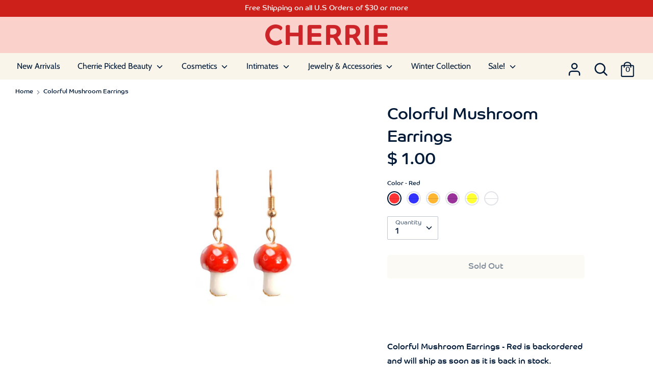

--- FILE ---
content_type: text/html; charset=utf-8
request_url: https://shopcherrie.com/products/colorful-mushroom-earrings
body_size: 31788
content:
<!doctype html>
<html class="no-js supports-no-cookies" lang="en">
<head>
  
  <!-- Google Tag Manager -->
<script>(function(w,d,s,l,i){w[l]=w[l]||[];w[l].push({'gtm.start':
new Date().getTime(),event:'gtm.js'});var f=d.getElementsByTagName(s)[0],
j=d.createElement(s),dl=l!='dataLayer'?'&l='+l:'';j.async=true;j.src=
'https://www.googletagmanager.com/gtm.js?id='+i+dl;f.parentNode.insertBefore(j,f);
})(window,document,'script','dataLayer','GTM-PS58N2P');</script>
<!-- End Google Tag Manager -->
  
  <!-- Boost v1.2.7 -->
  <meta charset="utf-8">
  <meta http-equiv="X-UA-Compatible" content="IE=edge">
  <meta name="viewport" content="width=device-width,initial-scale=1">
  <meta name="theme-color" content="">
  <link rel="canonical" href="https://shopcherrie.com/products/colorful-mushroom-earrings">

  
    <link rel="shortcut icon" href="//shopcherrie.com/cdn/shop/files/cherriefavicon-10_32x32.png?v=1738716989" type="image/png">
  

  
  <title>
    Colorful Mushroom Earrings
    
    
    
      &ndash; CHERRIE
    
  </title>

  
    <meta name="description" content="Cute earrings featuring mushroom charms. Measure approx. 1.5&quot;. Trendy $1 jewelry and accessories. Free U.S. shipping on orders of $30+">
  

  




<meta property="og:site_name" content="CHERRIE">
<meta property="og:url" content="https://shopcherrie.com/products/colorful-mushroom-earrings">
<meta property="og:title" content="Colorful Mushroom Earrings">
<meta property="og:type" content="product">
<meta property="og:description" content="Cute earrings featuring mushroom charms. Measure approx. 1.5&quot;. Trendy $1 jewelry and accessories. Free U.S. shipping on orders of $30+">

  <meta property="og:price:amount" content="1.00">
  <meta property="og:price:currency" content="USD">

<meta property="og:image" content="http://shopcherrie.com/cdn/shop/products/1055_16f35a3c-3075-4739-b867-cdbcf7e3ea7b_1200x1200.jpg?v=1669139078"><meta property="og:image" content="http://shopcherrie.com/cdn/shop/products/1056_32f4dd25-1ed1-4e13-81b1-18f2fd6229d1_1200x1200.jpg?v=1669139087">
<meta property="og:image:secure_url" content="https://shopcherrie.com/cdn/shop/products/1055_16f35a3c-3075-4739-b867-cdbcf7e3ea7b_1200x1200.jpg?v=1669139078"><meta property="og:image:secure_url" content="https://shopcherrie.com/cdn/shop/products/1056_32f4dd25-1ed1-4e13-81b1-18f2fd6229d1_1200x1200.jpg?v=1669139087">


<meta name="twitter:card" content="summary_large_image">
<meta name="twitter:title" content="Colorful Mushroom Earrings">
<meta name="twitter:description" content="Cute earrings featuring mushroom charms. Measure approx. 1.5&quot;. Trendy $1 jewelry and accessories. Free U.S. shipping on orders of $30+">


  <link href="//shopcherrie.com/cdn/shop/t/139/assets/theme.scss.css?v=134862690971707911541759259308" rel="stylesheet" type="text/css" media="all" />
  <link rel="stylesheet" href="https://use.typekit.net/rwd3rtr.css">

  <script>
    document.documentElement.className = document.documentElement.className.replace('no-js', 'js');

    window.theme = {
      strings: {
        addToCart: "Add to Cart",
        soldOut: "Sold Out",
        unavailable: "Unavailable"
      },
      moneyFormat: "$ {{amount}}",
      Currency: {
        shopCurrency: 'USD',
        defaultCurrency: 'USD',
        default_money_with_currency_format: "$ {{amount}} USD",
        default_money_format: "$ {{amount}}"
      }
    };
  </script>

  

  <!--[if (gt IE 9)|!(IE)]><!--><script src="//shopcherrie.com/cdn/shop/t/139/assets/vendor.js?v=49251521802845339501570594706" defer="defer"></script><!--<![endif]-->
  <!--[if lt IE 9]><script src="//shopcherrie.com/cdn/shop/t/139/assets/vendor.js?v=49251521802845339501570594706"></script><![endif]-->

  <!--[if (gt IE 9)|!(IE)]><!--><script src="//shopcherrie.com/cdn/shop/t/139/assets/theme.js?v=65647878407049684421571949012" defer="defer"></script><!--<![endif]-->
  <!--[if lt IE 9]><script src="//shopcherrie.com/cdn/shop/t/139/assets/theme.js?v=65647878407049684421571949012"></script><![endif]-->

  <script>window.performance && window.performance.mark && window.performance.mark('shopify.content_for_header.start');</script><meta name="google-site-verification" content="QsrCrnuUjSzyxGIQkiHx-sUwF9vB70Upbtpyd-Y8QX4">
<meta id="shopify-digital-wallet" name="shopify-digital-wallet" content="/12283928/digital_wallets/dialog">
<meta name="shopify-checkout-api-token" content="9e27e3d2165adaa56d089089e0c3bb42">
<meta id="in-context-paypal-metadata" data-shop-id="12283928" data-venmo-supported="false" data-environment="production" data-locale="en_US" data-paypal-v4="true" data-currency="USD">
<link rel="alternate" type="application/json+oembed" href="https://shopcherrie.com/products/colorful-mushroom-earrings.oembed">
<script async="async" src="/checkouts/internal/preloads.js?locale=en-US"></script>
<link rel="preconnect" href="https://shop.app" crossorigin="anonymous">
<script async="async" src="https://shop.app/checkouts/internal/preloads.js?locale=en-US&shop_id=12283928" crossorigin="anonymous"></script>
<script id="apple-pay-shop-capabilities" type="application/json">{"shopId":12283928,"countryCode":"US","currencyCode":"USD","merchantCapabilities":["supports3DS"],"merchantId":"gid:\/\/shopify\/Shop\/12283928","merchantName":"CHERRIE","requiredBillingContactFields":["postalAddress","email","phone"],"requiredShippingContactFields":["postalAddress","email","phone"],"shippingType":"shipping","supportedNetworks":["visa","masterCard","amex","discover","elo","jcb"],"total":{"type":"pending","label":"CHERRIE","amount":"1.00"},"shopifyPaymentsEnabled":true,"supportsSubscriptions":true}</script>
<script id="shopify-features" type="application/json">{"accessToken":"9e27e3d2165adaa56d089089e0c3bb42","betas":["rich-media-storefront-analytics"],"domain":"shopcherrie.com","predictiveSearch":true,"shopId":12283928,"locale":"en"}</script>
<script>var Shopify = Shopify || {};
Shopify.shop = "jewelry-box-inc.myshopify.com";
Shopify.locale = "en";
Shopify.currency = {"active":"USD","rate":"1.0"};
Shopify.country = "US";
Shopify.theme = {"name":"CHERRIE","id":77343752262,"schema_name":"Boost","schema_version":"1.2.7","theme_store_id":null,"role":"main"};
Shopify.theme.handle = "null";
Shopify.theme.style = {"id":null,"handle":null};
Shopify.cdnHost = "shopcherrie.com/cdn";
Shopify.routes = Shopify.routes || {};
Shopify.routes.root = "/";</script>
<script type="module">!function(o){(o.Shopify=o.Shopify||{}).modules=!0}(window);</script>
<script>!function(o){function n(){var o=[];function n(){o.push(Array.prototype.slice.apply(arguments))}return n.q=o,n}var t=o.Shopify=o.Shopify||{};t.loadFeatures=n(),t.autoloadFeatures=n()}(window);</script>
<script>
  window.ShopifyPay = window.ShopifyPay || {};
  window.ShopifyPay.apiHost = "shop.app\/pay";
  window.ShopifyPay.redirectState = null;
</script>
<script id="shop-js-analytics" type="application/json">{"pageType":"product"}</script>
<script defer="defer" async type="module" src="//shopcherrie.com/cdn/shopifycloud/shop-js/modules/v2/client.init-shop-cart-sync_BApSsMSl.en.esm.js"></script>
<script defer="defer" async type="module" src="//shopcherrie.com/cdn/shopifycloud/shop-js/modules/v2/chunk.common_CBoos6YZ.esm.js"></script>
<script type="module">
  await import("//shopcherrie.com/cdn/shopifycloud/shop-js/modules/v2/client.init-shop-cart-sync_BApSsMSl.en.esm.js");
await import("//shopcherrie.com/cdn/shopifycloud/shop-js/modules/v2/chunk.common_CBoos6YZ.esm.js");

  window.Shopify.SignInWithShop?.initShopCartSync?.({"fedCMEnabled":true,"windoidEnabled":true});

</script>
<script>
  window.Shopify = window.Shopify || {};
  if (!window.Shopify.featureAssets) window.Shopify.featureAssets = {};
  window.Shopify.featureAssets['shop-js'] = {"shop-cart-sync":["modules/v2/client.shop-cart-sync_DJczDl9f.en.esm.js","modules/v2/chunk.common_CBoos6YZ.esm.js"],"init-fed-cm":["modules/v2/client.init-fed-cm_BzwGC0Wi.en.esm.js","modules/v2/chunk.common_CBoos6YZ.esm.js"],"init-windoid":["modules/v2/client.init-windoid_BS26ThXS.en.esm.js","modules/v2/chunk.common_CBoos6YZ.esm.js"],"shop-cash-offers":["modules/v2/client.shop-cash-offers_DthCPNIO.en.esm.js","modules/v2/chunk.common_CBoos6YZ.esm.js","modules/v2/chunk.modal_Bu1hFZFC.esm.js"],"shop-button":["modules/v2/client.shop-button_D_JX508o.en.esm.js","modules/v2/chunk.common_CBoos6YZ.esm.js"],"init-shop-email-lookup-coordinator":["modules/v2/client.init-shop-email-lookup-coordinator_DFwWcvrS.en.esm.js","modules/v2/chunk.common_CBoos6YZ.esm.js"],"shop-toast-manager":["modules/v2/client.shop-toast-manager_tEhgP2F9.en.esm.js","modules/v2/chunk.common_CBoos6YZ.esm.js"],"shop-login-button":["modules/v2/client.shop-login-button_DwLgFT0K.en.esm.js","modules/v2/chunk.common_CBoos6YZ.esm.js","modules/v2/chunk.modal_Bu1hFZFC.esm.js"],"avatar":["modules/v2/client.avatar_BTnouDA3.en.esm.js"],"init-shop-cart-sync":["modules/v2/client.init-shop-cart-sync_BApSsMSl.en.esm.js","modules/v2/chunk.common_CBoos6YZ.esm.js"],"pay-button":["modules/v2/client.pay-button_BuNmcIr_.en.esm.js","modules/v2/chunk.common_CBoos6YZ.esm.js"],"init-shop-for-new-customer-accounts":["modules/v2/client.init-shop-for-new-customer-accounts_DrjXSI53.en.esm.js","modules/v2/client.shop-login-button_DwLgFT0K.en.esm.js","modules/v2/chunk.common_CBoos6YZ.esm.js","modules/v2/chunk.modal_Bu1hFZFC.esm.js"],"init-customer-accounts-sign-up":["modules/v2/client.init-customer-accounts-sign-up_TlVCiykN.en.esm.js","modules/v2/client.shop-login-button_DwLgFT0K.en.esm.js","modules/v2/chunk.common_CBoos6YZ.esm.js","modules/v2/chunk.modal_Bu1hFZFC.esm.js"],"shop-follow-button":["modules/v2/client.shop-follow-button_C5D3XtBb.en.esm.js","modules/v2/chunk.common_CBoos6YZ.esm.js","modules/v2/chunk.modal_Bu1hFZFC.esm.js"],"checkout-modal":["modules/v2/client.checkout-modal_8TC_1FUY.en.esm.js","modules/v2/chunk.common_CBoos6YZ.esm.js","modules/v2/chunk.modal_Bu1hFZFC.esm.js"],"init-customer-accounts":["modules/v2/client.init-customer-accounts_C0Oh2ljF.en.esm.js","modules/v2/client.shop-login-button_DwLgFT0K.en.esm.js","modules/v2/chunk.common_CBoos6YZ.esm.js","modules/v2/chunk.modal_Bu1hFZFC.esm.js"],"lead-capture":["modules/v2/client.lead-capture_Cq0gfm7I.en.esm.js","modules/v2/chunk.common_CBoos6YZ.esm.js","modules/v2/chunk.modal_Bu1hFZFC.esm.js"],"shop-login":["modules/v2/client.shop-login_BmtnoEUo.en.esm.js","modules/v2/chunk.common_CBoos6YZ.esm.js","modules/v2/chunk.modal_Bu1hFZFC.esm.js"],"payment-terms":["modules/v2/client.payment-terms_BHOWV7U_.en.esm.js","modules/v2/chunk.common_CBoos6YZ.esm.js","modules/v2/chunk.modal_Bu1hFZFC.esm.js"]};
</script>
<script>(function() {
  var isLoaded = false;
  function asyncLoad() {
    if (isLoaded) return;
    isLoaded = true;
    var urls = ["https:\/\/chimpstatic.com\/mcjs-connected\/js\/users\/ae66faa85bae32d5a3de241d5\/2b5dbe489353f1edbfd21582b.js?shop=jewelry-box-inc.myshopify.com","https:\/\/product-labels.zend-apps.com\/script\/409\/p-label_31557.js?shop=jewelry-box-inc.myshopify.com","https:\/\/cdn.hextom.com\/js\/freeshippingbar.js?shop=jewelry-box-inc.myshopify.com","https:\/\/a.mailmunch.co\/widgets\/site-692248-73df57e6d9fc1b7d513406afa474d2719fb7d2f4.js?shop=jewelry-box-inc.myshopify.com"];
    for (var i = 0; i < urls.length; i++) {
      var s = document.createElement('script');
      s.type = 'text/javascript';
      s.async = true;
      s.src = urls[i];
      var x = document.getElementsByTagName('script')[0];
      x.parentNode.insertBefore(s, x);
    }
  };
  if(window.attachEvent) {
    window.attachEvent('onload', asyncLoad);
  } else {
    window.addEventListener('load', asyncLoad, false);
  }
})();</script>
<script id="__st">var __st={"a":12283928,"offset":-25200,"reqid":"31e41c39-bedd-41df-8411-db2838247552-1768874284","pageurl":"shopcherrie.com\/products\/colorful-mushroom-earrings","u":"519d907d99a7","p":"product","rtyp":"product","rid":7849142288631};</script>
<script>window.ShopifyPaypalV4VisibilityTracking = true;</script>
<script id="captcha-bootstrap">!function(){'use strict';const t='contact',e='account',n='new_comment',o=[[t,t],['blogs',n],['comments',n],[t,'customer']],c=[[e,'customer_login'],[e,'guest_login'],[e,'recover_customer_password'],[e,'create_customer']],r=t=>t.map((([t,e])=>`form[action*='/${t}']:not([data-nocaptcha='true']) input[name='form_type'][value='${e}']`)).join(','),a=t=>()=>t?[...document.querySelectorAll(t)].map((t=>t.form)):[];function s(){const t=[...o],e=r(t);return a(e)}const i='password',u='form_key',d=['recaptcha-v3-token','g-recaptcha-response','h-captcha-response',i],f=()=>{try{return window.sessionStorage}catch{return}},m='__shopify_v',_=t=>t.elements[u];function p(t,e,n=!1){try{const o=window.sessionStorage,c=JSON.parse(o.getItem(e)),{data:r}=function(t){const{data:e,action:n}=t;return t[m]||n?{data:e,action:n}:{data:t,action:n}}(c);for(const[e,n]of Object.entries(r))t.elements[e]&&(t.elements[e].value=n);n&&o.removeItem(e)}catch(o){console.error('form repopulation failed',{error:o})}}const l='form_type',E='cptcha';function T(t){t.dataset[E]=!0}const w=window,h=w.document,L='Shopify',v='ce_forms',y='captcha';let A=!1;((t,e)=>{const n=(g='f06e6c50-85a8-45c8-87d0-21a2b65856fe',I='https://cdn.shopify.com/shopifycloud/storefront-forms-hcaptcha/ce_storefront_forms_captcha_hcaptcha.v1.5.2.iife.js',D={infoText:'Protected by hCaptcha',privacyText:'Privacy',termsText:'Terms'},(t,e,n)=>{const o=w[L][v],c=o.bindForm;if(c)return c(t,g,e,D).then(n);var r;o.q.push([[t,g,e,D],n]),r=I,A||(h.body.append(Object.assign(h.createElement('script'),{id:'captcha-provider',async:!0,src:r})),A=!0)});var g,I,D;w[L]=w[L]||{},w[L][v]=w[L][v]||{},w[L][v].q=[],w[L][y]=w[L][y]||{},w[L][y].protect=function(t,e){n(t,void 0,e),T(t)},Object.freeze(w[L][y]),function(t,e,n,w,h,L){const[v,y,A,g]=function(t,e,n){const i=e?o:[],u=t?c:[],d=[...i,...u],f=r(d),m=r(i),_=r(d.filter((([t,e])=>n.includes(e))));return[a(f),a(m),a(_),s()]}(w,h,L),I=t=>{const e=t.target;return e instanceof HTMLFormElement?e:e&&e.form},D=t=>v().includes(t);t.addEventListener('submit',(t=>{const e=I(t);if(!e)return;const n=D(e)&&!e.dataset.hcaptchaBound&&!e.dataset.recaptchaBound,o=_(e),c=g().includes(e)&&(!o||!o.value);(n||c)&&t.preventDefault(),c&&!n&&(function(t){try{if(!f())return;!function(t){const e=f();if(!e)return;const n=_(t);if(!n)return;const o=n.value;o&&e.removeItem(o)}(t);const e=Array.from(Array(32),(()=>Math.random().toString(36)[2])).join('');!function(t,e){_(t)||t.append(Object.assign(document.createElement('input'),{type:'hidden',name:u})),t.elements[u].value=e}(t,e),function(t,e){const n=f();if(!n)return;const o=[...t.querySelectorAll(`input[type='${i}']`)].map((({name:t})=>t)),c=[...d,...o],r={};for(const[a,s]of new FormData(t).entries())c.includes(a)||(r[a]=s);n.setItem(e,JSON.stringify({[m]:1,action:t.action,data:r}))}(t,e)}catch(e){console.error('failed to persist form',e)}}(e),e.submit())}));const S=(t,e)=>{t&&!t.dataset[E]&&(n(t,e.some((e=>e===t))),T(t))};for(const o of['focusin','change'])t.addEventListener(o,(t=>{const e=I(t);D(e)&&S(e,y())}));const B=e.get('form_key'),M=e.get(l),P=B&&M;t.addEventListener('DOMContentLoaded',(()=>{const t=y();if(P)for(const e of t)e.elements[l].value===M&&p(e,B);[...new Set([...A(),...v().filter((t=>'true'===t.dataset.shopifyCaptcha))])].forEach((e=>S(e,t)))}))}(h,new URLSearchParams(w.location.search),n,t,e,['guest_login'])})(!0,!0)}();</script>
<script integrity="sha256-4kQ18oKyAcykRKYeNunJcIwy7WH5gtpwJnB7kiuLZ1E=" data-source-attribution="shopify.loadfeatures" defer="defer" src="//shopcherrie.com/cdn/shopifycloud/storefront/assets/storefront/load_feature-a0a9edcb.js" crossorigin="anonymous"></script>
<script crossorigin="anonymous" defer="defer" src="//shopcherrie.com/cdn/shopifycloud/storefront/assets/shopify_pay/storefront-65b4c6d7.js?v=20250812"></script>
<script data-source-attribution="shopify.dynamic_checkout.dynamic.init">var Shopify=Shopify||{};Shopify.PaymentButton=Shopify.PaymentButton||{isStorefrontPortableWallets:!0,init:function(){window.Shopify.PaymentButton.init=function(){};var t=document.createElement("script");t.src="https://shopcherrie.com/cdn/shopifycloud/portable-wallets/latest/portable-wallets.en.js",t.type="module",document.head.appendChild(t)}};
</script>
<script data-source-attribution="shopify.dynamic_checkout.buyer_consent">
  function portableWalletsHideBuyerConsent(e){var t=document.getElementById("shopify-buyer-consent"),n=document.getElementById("shopify-subscription-policy-button");t&&n&&(t.classList.add("hidden"),t.setAttribute("aria-hidden","true"),n.removeEventListener("click",e))}function portableWalletsShowBuyerConsent(e){var t=document.getElementById("shopify-buyer-consent"),n=document.getElementById("shopify-subscription-policy-button");t&&n&&(t.classList.remove("hidden"),t.removeAttribute("aria-hidden"),n.addEventListener("click",e))}window.Shopify?.PaymentButton&&(window.Shopify.PaymentButton.hideBuyerConsent=portableWalletsHideBuyerConsent,window.Shopify.PaymentButton.showBuyerConsent=portableWalletsShowBuyerConsent);
</script>
<script>
  function portableWalletsCleanup(e){e&&e.src&&console.error("Failed to load portable wallets script "+e.src);var t=document.querySelectorAll("shopify-accelerated-checkout .shopify-payment-button__skeleton, shopify-accelerated-checkout-cart .wallet-cart-button__skeleton"),e=document.getElementById("shopify-buyer-consent");for(let e=0;e<t.length;e++)t[e].remove();e&&e.remove()}function portableWalletsNotLoadedAsModule(e){e instanceof ErrorEvent&&"string"==typeof e.message&&e.message.includes("import.meta")&&"string"==typeof e.filename&&e.filename.includes("portable-wallets")&&(window.removeEventListener("error",portableWalletsNotLoadedAsModule),window.Shopify.PaymentButton.failedToLoad=e,"loading"===document.readyState?document.addEventListener("DOMContentLoaded",window.Shopify.PaymentButton.init):window.Shopify.PaymentButton.init())}window.addEventListener("error",portableWalletsNotLoadedAsModule);
</script>

<script type="module" src="https://shopcherrie.com/cdn/shopifycloud/portable-wallets/latest/portable-wallets.en.js" onError="portableWalletsCleanup(this)" crossorigin="anonymous"></script>
<script nomodule>
  document.addEventListener("DOMContentLoaded", portableWalletsCleanup);
</script>

<link id="shopify-accelerated-checkout-styles" rel="stylesheet" media="screen" href="https://shopcherrie.com/cdn/shopifycloud/portable-wallets/latest/accelerated-checkout-backwards-compat.css" crossorigin="anonymous">
<style id="shopify-accelerated-checkout-cart">
        #shopify-buyer-consent {
  margin-top: 1em;
  display: inline-block;
  width: 100%;
}

#shopify-buyer-consent.hidden {
  display: none;
}

#shopify-subscription-policy-button {
  background: none;
  border: none;
  padding: 0;
  text-decoration: underline;
  font-size: inherit;
  cursor: pointer;
}

#shopify-subscription-policy-button::before {
  box-shadow: none;
}

      </style>
<script id="sections-script" data-sections="product-recommendations" defer="defer" src="//shopcherrie.com/cdn/shop/t/139/compiled_assets/scripts.js?v=114301"></script>
<script>window.performance && window.performance.mark && window.performance.mark('shopify.content_for_header.end');</script>

                      <!--StartCartCartCustomCode-->
                      
                      <!-- Abandoned Cart Information -->
                      <div id="care-cart-customer-information" style="display:none">
                        {"id":"", "email":"","default_address":null,"first_name":"","last_name":"","name":"" }
                      </div>
                      <!-- Abandoned Cart Information -->
                      
                      <!--  ShopInformation -->
                      <div id="care-cart-shop-information" style="display:none">
                        {"domain":"jewelry-box-inc.myshopify.com" }
                      </div>
                      <!--  ShopInformation -->
                      
                      <!--EndCareCartCustomCode-->
                      <script>
if(document.documentElement.innerHTML.match(/https:\\\/\\\/mincart-react.molsoftapps.com\\\/js\\\/mincart.js/)){ 
    var mincartSettings = {
        texts : {}
    };

    var newCartItems = {};
    var cartItems = {};


document.addEventListener('DOMContentLoaded', function () {
    mincartSettings.checkoutButtonsText = '[name="checkout"], button[onclick="window.location=\'/checkout\'"], form[action^=\'/checkout\'] input[value=\'Checkout\'], .blockCheckout, [href^="/checkout"], [href^="checkout"], form[action^=\'/checkout\'] input[type=\'submit\'], .ConversionDriverCart--checkout, .checkout-button';
    mincartSettings.checkoutButtons = document.querySelectorAll(mincartSettings.checkoutButtonsText);
    mincartSettings.additionalCheckoutText = ".additional-checkout-buttons, .additional-checkout-button, #additional-checkout-buttons, #dynamic-checkout-cart";
    mincartSettings.additionalCheckout = document.querySelectorAll(mincartSettings.additionalCheckoutText);

        for(var i = 0; i < mincartSettings.checkoutButtons.length; i++){
            mincartSettings.checkoutButtons[i].disabled = true;
        }
        for(var i = 0; i < mincartSettings.additionalCheckout.length; i++){
            mincartSettings.additionalCheckout[i].classList.add('mincartDisabled');
        }

        
            mincartSettings.addProductButton = document.querySelectorAll('[name="add"]');

            
        

        (function () {
            var loadScript = function loadScript(url, callback) {

                var script = document.createElement("script");
                script.type = "text/javascript";

                // If the browser is Internet Explorer.
                if (script.readyState) {
                    script.onreadystatechange = function () {
                        if (script.readyState == "loaded" || script.readyState == "complete") {
                            script.onreadystatechange = null;
                            callback();
                        }
                    };
                    // For any other browser.
                } else {
                    script.onload = function () {
                        callback();
                    };
                }

                script.src = url;
                document.getElementsByTagName("head")[0].appendChild(script);
            };

            /* This is my app's JavaScript */
            var myAppJavaScript = function myAppJavaScript($) {
                mincartSettings.checkoutButtons = $(mincartSettings.checkoutButtonsText);
                mincartSettings.additionalCheckout = $(mincartSettings.additionalCheckoutText);

                mincartSettings.checkoutButtons.each(function(){
                    if($(this).is('input')){
                        mincartSettings.texts.checkoutText = $(this).val();
                        return false;
                    }
                    else{
                        mincartSettings.texts.checkoutText = $(this).html();
                    }
                });
                
                if(mincartSettings.checkoutButtons.is('input')){
                    mincartSettings.checkoutButtons.addClass('mincartDisabled');
                    mincartSettings.checkoutButtons.val("Loading");
                }
                else{
                    mincartSettings.checkoutButtons.addClass('mincartDisabled');
                    mincartSettings.checkoutButtons.html("Loading");
                }

                
                    mincartSettings.addProductButton = $('[name="add"]');

                    
                
                
                
                mincartSettings.itemsInCart = [];

                mincartSettings.currentProduct = {
                    "product_id": 7849142288631,
                    "Collection": [{"id":149809233990,"handle":"earrings","title":"Earrings","updated_at":"2026-01-16T16:27:58-07:00","body_html":"","published_at":"2019-09-16T19:05:53-06:00","sort_order":"created-desc","template_suffix":"","disjunctive":true,"rules":[{"column":"tag","relation":"equals","condition":"EARRINGS"},{"column":"tag","relation":"equals","condition":"earring"},{"column":"title","relation":"contains","condition":"earring"}],"published_scope":"web","image":{"created_at":"2019-09-17T05:12:27-06:00","alt":null,"width":1919,"height":1280,"src":"\/\/shopcherrie.com\/cdn\/shop\/collections\/earrings.jpg?v=1602792387"}},{"id":149809135686,"handle":"jewelry","title":"Jewelry","updated_at":"2026-01-16T16:27:58-07:00","body_html":"","published_at":"2019-09-16T19:05:53-06:00","sort_order":"created-desc","template_suffix":"","disjunctive":true,"rules":[{"column":"tag","relation":"equals","condition":"JEWELRY"},{"column":"tag","relation":"equals","condition":"BODY JEWELRY"},{"column":"tag","relation":"equals","condition":"KIDS JEWELRY"},{"column":"tag","relation":"equals","condition":"NEW ARRIVAL JEWELRY"},{"column":"tag","relation":"equals","condition":"new jewelry"},{"column":"tag","relation":"equals","condition":"BRACELETS"},{"column":"tag","relation":"equals","condition":"NECKLACES"},{"column":"tag","relation":"equals","condition":"RINGS"},{"column":"tag","relation":"equals","condition":"EARRINGS"},{"column":"tag","relation":"equals","condition":"BROOCHES"},{"column":"tag","relation":"equals","condition":"MENS"},{"column":"title","relation":"contains","condition":"necklace"},{"column":"title","relation":"equals","condition":"ring"},{"column":"title","relation":"contains","condition":"bracelete"},{"column":"title","relation":"contains","condition":"jewelry"},{"column":"title","relation":"contains","condition":"earring"}],"published_scope":"web","image":{"created_at":"2019-09-17T05:10:21-06:00","alt":"","width":1919,"height":1280,"src":"\/\/shopcherrie.com\/cdn\/shop\/collections\/jewelry.jpg?v=1679090573"}},{"id":137872212038,"handle":"jewelry-accessories","title":"Jewelry \u0026 Accessories","updated_at":"2026-01-16T16:27:58-07:00","body_html":"","published_at":"2019-09-09T04:28:06-06:00","sort_order":"created-desc","template_suffix":"","disjunctive":true,"rules":[{"column":"tag","relation":"equals","condition":"ACCESSORIES"},{"column":"tag","relation":"equals","condition":"BODY JEWELRY"},{"column":"tag","relation":"equals","condition":"BOWS"},{"column":"tag","relation":"equals","condition":"BRACELETS"},{"column":"tag","relation":"equals","condition":"CELLPHONE ACCESSORIES"},{"column":"tag","relation":"equals","condition":"COIN PURSES"},{"column":"tag","relation":"equals","condition":"COSMETIC BAGS"},{"column":"tag","relation":"equals","condition":"EARRINGS"}],"published_scope":"web","image":{"created_at":"2019-09-09T11:06:56-06:00","alt":null,"width":1292,"height":1292,"src":"\/\/shopcherrie.com\/cdn\/shop\/collections\/collection-05.png?v=1568048816"}},{"id":149809168454,"handle":"jewelry-accessories-1","title":"Jewelry \u0026 Accessories","updated_at":"2026-01-17T05:01:45-07:00","body_html":"","published_at":"2019-09-16T19:05:53-06:00","sort_order":"created-desc","template_suffix":"","disjunctive":true,"rules":[{"column":"tag","relation":"equals","condition":"JEWELRY"},{"column":"tag","relation":"equals","condition":"ACCESSORIES"},{"column":"tag","relation":"equals","condition":"NEW ARRIVAL JEWELRY"},{"column":"tag","relation":"equals","condition":"BODY JEWELRY"},{"column":"tag","relation":"equals","condition":"BRACELETS"},{"column":"tag","relation":"equals","condition":"Bracelet"},{"column":"tag","relation":"equals","condition":"COSMETIC BAGS"},{"column":"tag","relation":"equals","condition":"EARRINGS"},{"column":"tag","relation":"equals","condition":"hair"},{"column":"tag","relation":"equals","condition":"TECH."},{"column":"tag","relation":"equals","condition":"COIN PURSES"},{"column":"tag","relation":"equals","condition":"TRAVEL"},{"column":"tag","relation":"equals","condition":"Mask"},{"column":"type","relation":"equals","condition":"Accessories"},{"column":"type","relation":"equals","condition":"JEWELRY"},{"column":"type","relation":"equals","condition":"HAIR"},{"column":"tag","relation":"equals","condition":"Sunglasses"},{"column":"tag","relation":"equals","condition":"NECKLACES"},{"column":"tag","relation":"equals","condition":"hair"},{"column":"tag","relation":"equals","condition":"KEYCHAINS"},{"column":"tag","relation":"equals","condition":"RINGS"},{"column":"tag","relation":"equals","condition":"BROOCHES"}],"published_scope":"web","image":{"created_at":"2019-09-17T05:10:28-06:00","alt":null,"width":1919,"height":1280,"src":"\/\/shopcherrie.com\/cdn\/shop\/collections\/jewelryandaccessories.jpg?v=1615319192"}},{"id":33207222391,"handle":"new-arrival-cosmetics","updated_at":"2026-01-19T05:01:30-07:00","published_at":"2019-06-21T17:30:41-06:00","sort_order":"created-desc","template_suffix":"","published_scope":"web","title":"NEW ARRIVALS","body_html":"\u003cmeta charset=\"utf-8\"\u003e\n\u003cdiv style=\"text-align: center;\"\u003e\u003cspan\u003eCheck out our newest arrivals, products starting at just $1 and up\u003c\/span\u003e\u003c\/div\u003e","image":{"created_at":"2019-11-25T15:38:18-07:00","alt":"","width":1919,"height":1280,"src":"\/\/shopcherrie.com\/cdn\/shop\/collections\/andie-gomez-acebo-sEq4onJnWrI-unsplash.jpg?v=1679090328"}}],
                    "product_type": "",
                    "Vendor": "CHERRIE",
                    "Tag": ["EARRINGS"],
                    "variants": [{"id":43615693701367,"title":"Red","option1":"Red","option2":null,"option3":null,"sku":"AER-1060","requires_shipping":true,"taxable":true,"featured_image":{"id":38591350178039,"product_id":7849142288631,"position":1,"created_at":"2022-11-22T10:43:09-07:00","updated_at":"2022-11-22T10:44:38-07:00","alt":"colorful mushroom earrings","width":1380,"height":1700,"src":"\/\/shopcherrie.com\/cdn\/shop\/products\/1055_16f35a3c-3075-4739-b867-cdbcf7e3ea7b.jpg?v=1669139078","variant_ids":[43615693701367]},"available":false,"name":"Colorful Mushroom Earrings - Red","public_title":"Red","options":["Red"],"price":100,"weight":6,"compare_at_price":null,"inventory_quantity":0,"inventory_management":"shopify","inventory_policy":"deny","barcode":"","featured_media":{"alt":"colorful mushroom earrings","id":31179241881847,"position":1,"preview_image":{"aspect_ratio":0.812,"height":1700,"width":1380,"src":"\/\/shopcherrie.com\/cdn\/shop\/products\/1055_16f35a3c-3075-4739-b867-cdbcf7e3ea7b.jpg?v=1669139078"}},"requires_selling_plan":false,"selling_plan_allocations":[]},{"id":43615693734135,"title":"Blue","option1":"Blue","option2":null,"option3":null,"sku":"AER-1060","requires_shipping":true,"taxable":true,"featured_image":{"id":38591350145271,"product_id":7849142288631,"position":2,"created_at":"2022-11-22T10:43:09-07:00","updated_at":"2022-11-22T10:44:47-07:00","alt":"colorful mushroom earrings","width":1380,"height":1700,"src":"\/\/shopcherrie.com\/cdn\/shop\/products\/1056_32f4dd25-1ed1-4e13-81b1-18f2fd6229d1.jpg?v=1669139087","variant_ids":[43615693734135,43615693766903,43615693799671,43615693832439,43615693865207]},"available":false,"name":"Colorful Mushroom Earrings - Blue","public_title":"Blue","options":["Blue"],"price":100,"weight":6,"compare_at_price":null,"inventory_quantity":0,"inventory_management":"shopify","inventory_policy":"deny","barcode":"","featured_media":{"alt":"colorful mushroom earrings","id":31179241914615,"position":2,"preview_image":{"aspect_ratio":0.812,"height":1700,"width":1380,"src":"\/\/shopcherrie.com\/cdn\/shop\/products\/1056_32f4dd25-1ed1-4e13-81b1-18f2fd6229d1.jpg?v=1669139087"}},"requires_selling_plan":false,"selling_plan_allocations":[]},{"id":43615693766903,"title":"Orange","option1":"Orange","option2":null,"option3":null,"sku":"AER-1060","requires_shipping":true,"taxable":true,"featured_image":{"id":38591350145271,"product_id":7849142288631,"position":2,"created_at":"2022-11-22T10:43:09-07:00","updated_at":"2022-11-22T10:44:47-07:00","alt":"colorful mushroom earrings","width":1380,"height":1700,"src":"\/\/shopcherrie.com\/cdn\/shop\/products\/1056_32f4dd25-1ed1-4e13-81b1-18f2fd6229d1.jpg?v=1669139087","variant_ids":[43615693734135,43615693766903,43615693799671,43615693832439,43615693865207]},"available":false,"name":"Colorful Mushroom Earrings - Orange","public_title":"Orange","options":["Orange"],"price":100,"weight":6,"compare_at_price":null,"inventory_quantity":0,"inventory_management":"shopify","inventory_policy":"deny","barcode":"","featured_media":{"alt":"colorful mushroom earrings","id":31179241914615,"position":2,"preview_image":{"aspect_ratio":0.812,"height":1700,"width":1380,"src":"\/\/shopcherrie.com\/cdn\/shop\/products\/1056_32f4dd25-1ed1-4e13-81b1-18f2fd6229d1.jpg?v=1669139087"}},"requires_selling_plan":false,"selling_plan_allocations":[]},{"id":43615693799671,"title":"Purple","option1":"Purple","option2":null,"option3":null,"sku":"AER-1060","requires_shipping":true,"taxable":true,"featured_image":{"id":38591350145271,"product_id":7849142288631,"position":2,"created_at":"2022-11-22T10:43:09-07:00","updated_at":"2022-11-22T10:44:47-07:00","alt":"colorful mushroom earrings","width":1380,"height":1700,"src":"\/\/shopcherrie.com\/cdn\/shop\/products\/1056_32f4dd25-1ed1-4e13-81b1-18f2fd6229d1.jpg?v=1669139087","variant_ids":[43615693734135,43615693766903,43615693799671,43615693832439,43615693865207]},"available":false,"name":"Colorful Mushroom Earrings - Purple","public_title":"Purple","options":["Purple"],"price":100,"weight":6,"compare_at_price":null,"inventory_quantity":0,"inventory_management":"shopify","inventory_policy":"deny","barcode":"","featured_media":{"alt":"colorful mushroom earrings","id":31179241914615,"position":2,"preview_image":{"aspect_ratio":0.812,"height":1700,"width":1380,"src":"\/\/shopcherrie.com\/cdn\/shop\/products\/1056_32f4dd25-1ed1-4e13-81b1-18f2fd6229d1.jpg?v=1669139087"}},"requires_selling_plan":false,"selling_plan_allocations":[]},{"id":43615693832439,"title":"Yellow","option1":"Yellow","option2":null,"option3":null,"sku":"AER-1060","requires_shipping":true,"taxable":true,"featured_image":{"id":38591350145271,"product_id":7849142288631,"position":2,"created_at":"2022-11-22T10:43:09-07:00","updated_at":"2022-11-22T10:44:47-07:00","alt":"colorful mushroom earrings","width":1380,"height":1700,"src":"\/\/shopcherrie.com\/cdn\/shop\/products\/1056_32f4dd25-1ed1-4e13-81b1-18f2fd6229d1.jpg?v=1669139087","variant_ids":[43615693734135,43615693766903,43615693799671,43615693832439,43615693865207]},"available":false,"name":"Colorful Mushroom Earrings - Yellow","public_title":"Yellow","options":["Yellow"],"price":100,"weight":6,"compare_at_price":null,"inventory_quantity":0,"inventory_management":"shopify","inventory_policy":"deny","barcode":"","featured_media":{"alt":"colorful mushroom earrings","id":31179241914615,"position":2,"preview_image":{"aspect_ratio":0.812,"height":1700,"width":1380,"src":"\/\/shopcherrie.com\/cdn\/shop\/products\/1056_32f4dd25-1ed1-4e13-81b1-18f2fd6229d1.jpg?v=1669139087"}},"requires_selling_plan":false,"selling_plan_allocations":[]},{"id":43615693865207,"title":"Clear Orange","option1":"Clear Orange","option2":null,"option3":null,"sku":"AER-1060","requires_shipping":true,"taxable":true,"featured_image":{"id":38591350145271,"product_id":7849142288631,"position":2,"created_at":"2022-11-22T10:43:09-07:00","updated_at":"2022-11-22T10:44:47-07:00","alt":"colorful mushroom earrings","width":1380,"height":1700,"src":"\/\/shopcherrie.com\/cdn\/shop\/products\/1056_32f4dd25-1ed1-4e13-81b1-18f2fd6229d1.jpg?v=1669139087","variant_ids":[43615693734135,43615693766903,43615693799671,43615693832439,43615693865207]},"available":false,"name":"Colorful Mushroom Earrings - Clear Orange","public_title":"Clear Orange","options":["Clear Orange"],"price":100,"weight":6,"compare_at_price":null,"inventory_quantity":0,"inventory_management":"shopify","inventory_policy":"deny","barcode":"","featured_media":{"alt":"colorful mushroom earrings","id":31179241914615,"position":2,"preview_image":{"aspect_ratio":0.812,"height":1700,"width":1380,"src":"\/\/shopcherrie.com\/cdn\/shop\/products\/1056_32f4dd25-1ed1-4e13-81b1-18f2fd6229d1.jpg?v=1669139087"}},"requires_selling_plan":false,"selling_plan_allocations":[]}],
                    "price": 100,
                    "min": null,
                    "max": null
                };

                mincartSettings.customer = null;

                $("input[name^=updates]").each(function(){
                    cartItems[$(this).attr('id')] = $(this).val();
                    newCartItems[$(this).attr('id')] = $(this).val();

                    $(this).bind("propertychange change keyup input paste", function(){
                        $("input[name^=updates]").each(function(){
                            newCartItems[$(this).attr('id')] = $(this).val();
                        })
                    })
                });
            };

            if (typeof jQuery === 'undefined' || parseFloat(jQuery.fn.jquery) < 3.0 || !jQuery.ajax) {
                loadScript('//mincart-react.molsoftapps.com/js/jquery.min.js', function () {
                    var jQuery331 = jQuery.noConflict(true);
                    myAppJavaScript(jQuery331);
                });
            } else {
                myAppJavaScript(jQuery);
            }
        })();
    });
}
</script>

<style>
    .mincartDisabled{
        pointer-events: none !important;
    }
</style>

<link href="//shopcherrie.com/cdn/shop/t/139/assets/zenithify.smartlabels.css?v=18911673580281659851576126841" rel="stylesheet" type="text/css" media="all" /><script> var zenslCheckAjax = true; var zenslLoaded = false; </script><script src="//shopcherrie.com/cdn/shop/t/139/assets/zenithify.smartlabels.js?v=111603181540343972631576126842" type="text/javascript"></script><script>if (typeof ZENITHIFY === 'undefined') ZENITHIFY = {}; if (typeof ZENITHIFY.smartLabels === 'undefined') ZENITHIFY.smartLabels = {}; ZENITHIFY.smartLabels.product = { "id": 7849142288631, "price": 100, "handle": "colorful-mushroom-earrings", "tags": ["EARRINGS"], "published_at": "1669138991", "variants": [  { "id": 43615693701367, "price": 100, "inventory_management": "shopify", "inventory_quantity": 0 } ,  { "id": 43615693734135, "price": 100, "inventory_management": "shopify", "inventory_quantity": 0 } ,  { "id": 43615693766903, "price": 100, "inventory_management": "shopify", "inventory_quantity": 0 } ,  { "id": 43615693799671, "price": 100, "inventory_management": "shopify", "inventory_quantity": 0 } ,  { "id": 43615693832439, "price": 100, "inventory_management": "shopify", "inventory_quantity": 0 } ,  { "id": 43615693865207, "price": 100, "inventory_management": "shopify", "inventory_quantity": 0 }   ], "collections": [149809233990,149809135686,137872212038,149809168454,33207222391] }</script>
  
<link href="https://monorail-edge.shopifysvc.com" rel="dns-prefetch">
<script>(function(){if ("sendBeacon" in navigator && "performance" in window) {try {var session_token_from_headers = performance.getEntriesByType('navigation')[0].serverTiming.find(x => x.name == '_s').description;} catch {var session_token_from_headers = undefined;}var session_cookie_matches = document.cookie.match(/_shopify_s=([^;]*)/);var session_token_from_cookie = session_cookie_matches && session_cookie_matches.length === 2 ? session_cookie_matches[1] : "";var session_token = session_token_from_headers || session_token_from_cookie || "";function handle_abandonment_event(e) {var entries = performance.getEntries().filter(function(entry) {return /monorail-edge.shopifysvc.com/.test(entry.name);});if (!window.abandonment_tracked && entries.length === 0) {window.abandonment_tracked = true;var currentMs = Date.now();var navigation_start = performance.timing.navigationStart;var payload = {shop_id: 12283928,url: window.location.href,navigation_start,duration: currentMs - navigation_start,session_token,page_type: "product"};window.navigator.sendBeacon("https://monorail-edge.shopifysvc.com/v1/produce", JSON.stringify({schema_id: "online_store_buyer_site_abandonment/1.1",payload: payload,metadata: {event_created_at_ms: currentMs,event_sent_at_ms: currentMs}}));}}window.addEventListener('pagehide', handle_abandonment_event);}}());</script>
<script id="web-pixels-manager-setup">(function e(e,d,r,n,o){if(void 0===o&&(o={}),!Boolean(null===(a=null===(i=window.Shopify)||void 0===i?void 0:i.analytics)||void 0===a?void 0:a.replayQueue)){var i,a;window.Shopify=window.Shopify||{};var t=window.Shopify;t.analytics=t.analytics||{};var s=t.analytics;s.replayQueue=[],s.publish=function(e,d,r){return s.replayQueue.push([e,d,r]),!0};try{self.performance.mark("wpm:start")}catch(e){}var l=function(){var e={modern:/Edge?\/(1{2}[4-9]|1[2-9]\d|[2-9]\d{2}|\d{4,})\.\d+(\.\d+|)|Firefox\/(1{2}[4-9]|1[2-9]\d|[2-9]\d{2}|\d{4,})\.\d+(\.\d+|)|Chrom(ium|e)\/(9{2}|\d{3,})\.\d+(\.\d+|)|(Maci|X1{2}).+ Version\/(15\.\d+|(1[6-9]|[2-9]\d|\d{3,})\.\d+)([,.]\d+|)( \(\w+\)|)( Mobile\/\w+|) Safari\/|Chrome.+OPR\/(9{2}|\d{3,})\.\d+\.\d+|(CPU[ +]OS|iPhone[ +]OS|CPU[ +]iPhone|CPU IPhone OS|CPU iPad OS)[ +]+(15[._]\d+|(1[6-9]|[2-9]\d|\d{3,})[._]\d+)([._]\d+|)|Android:?[ /-](13[3-9]|1[4-9]\d|[2-9]\d{2}|\d{4,})(\.\d+|)(\.\d+|)|Android.+Firefox\/(13[5-9]|1[4-9]\d|[2-9]\d{2}|\d{4,})\.\d+(\.\d+|)|Android.+Chrom(ium|e)\/(13[3-9]|1[4-9]\d|[2-9]\d{2}|\d{4,})\.\d+(\.\d+|)|SamsungBrowser\/([2-9]\d|\d{3,})\.\d+/,legacy:/Edge?\/(1[6-9]|[2-9]\d|\d{3,})\.\d+(\.\d+|)|Firefox\/(5[4-9]|[6-9]\d|\d{3,})\.\d+(\.\d+|)|Chrom(ium|e)\/(5[1-9]|[6-9]\d|\d{3,})\.\d+(\.\d+|)([\d.]+$|.*Safari\/(?![\d.]+ Edge\/[\d.]+$))|(Maci|X1{2}).+ Version\/(10\.\d+|(1[1-9]|[2-9]\d|\d{3,})\.\d+)([,.]\d+|)( \(\w+\)|)( Mobile\/\w+|) Safari\/|Chrome.+OPR\/(3[89]|[4-9]\d|\d{3,})\.\d+\.\d+|(CPU[ +]OS|iPhone[ +]OS|CPU[ +]iPhone|CPU IPhone OS|CPU iPad OS)[ +]+(10[._]\d+|(1[1-9]|[2-9]\d|\d{3,})[._]\d+)([._]\d+|)|Android:?[ /-](13[3-9]|1[4-9]\d|[2-9]\d{2}|\d{4,})(\.\d+|)(\.\d+|)|Mobile Safari.+OPR\/([89]\d|\d{3,})\.\d+\.\d+|Android.+Firefox\/(13[5-9]|1[4-9]\d|[2-9]\d{2}|\d{4,})\.\d+(\.\d+|)|Android.+Chrom(ium|e)\/(13[3-9]|1[4-9]\d|[2-9]\d{2}|\d{4,})\.\d+(\.\d+|)|Android.+(UC? ?Browser|UCWEB|U3)[ /]?(15\.([5-9]|\d{2,})|(1[6-9]|[2-9]\d|\d{3,})\.\d+)\.\d+|SamsungBrowser\/(5\.\d+|([6-9]|\d{2,})\.\d+)|Android.+MQ{2}Browser\/(14(\.(9|\d{2,})|)|(1[5-9]|[2-9]\d|\d{3,})(\.\d+|))(\.\d+|)|K[Aa][Ii]OS\/(3\.\d+|([4-9]|\d{2,})\.\d+)(\.\d+|)/},d=e.modern,r=e.legacy,n=navigator.userAgent;return n.match(d)?"modern":n.match(r)?"legacy":"unknown"}(),u="modern"===l?"modern":"legacy",c=(null!=n?n:{modern:"",legacy:""})[u],f=function(e){return[e.baseUrl,"/wpm","/b",e.hashVersion,"modern"===e.buildTarget?"m":"l",".js"].join("")}({baseUrl:d,hashVersion:r,buildTarget:u}),m=function(e){var d=e.version,r=e.bundleTarget,n=e.surface,o=e.pageUrl,i=e.monorailEndpoint;return{emit:function(e){var a=e.status,t=e.errorMsg,s=(new Date).getTime(),l=JSON.stringify({metadata:{event_sent_at_ms:s},events:[{schema_id:"web_pixels_manager_load/3.1",payload:{version:d,bundle_target:r,page_url:o,status:a,surface:n,error_msg:t},metadata:{event_created_at_ms:s}}]});if(!i)return console&&console.warn&&console.warn("[Web Pixels Manager] No Monorail endpoint provided, skipping logging."),!1;try{return self.navigator.sendBeacon.bind(self.navigator)(i,l)}catch(e){}var u=new XMLHttpRequest;try{return u.open("POST",i,!0),u.setRequestHeader("Content-Type","text/plain"),u.send(l),!0}catch(e){return console&&console.warn&&console.warn("[Web Pixels Manager] Got an unhandled error while logging to Monorail."),!1}}}}({version:r,bundleTarget:l,surface:e.surface,pageUrl:self.location.href,monorailEndpoint:e.monorailEndpoint});try{o.browserTarget=l,function(e){var d=e.src,r=e.async,n=void 0===r||r,o=e.onload,i=e.onerror,a=e.sri,t=e.scriptDataAttributes,s=void 0===t?{}:t,l=document.createElement("script"),u=document.querySelector("head"),c=document.querySelector("body");if(l.async=n,l.src=d,a&&(l.integrity=a,l.crossOrigin="anonymous"),s)for(var f in s)if(Object.prototype.hasOwnProperty.call(s,f))try{l.dataset[f]=s[f]}catch(e){}if(o&&l.addEventListener("load",o),i&&l.addEventListener("error",i),u)u.appendChild(l);else{if(!c)throw new Error("Did not find a head or body element to append the script");c.appendChild(l)}}({src:f,async:!0,onload:function(){if(!function(){var e,d;return Boolean(null===(d=null===(e=window.Shopify)||void 0===e?void 0:e.analytics)||void 0===d?void 0:d.initialized)}()){var d=window.webPixelsManager.init(e)||void 0;if(d){var r=window.Shopify.analytics;r.replayQueue.forEach((function(e){var r=e[0],n=e[1],o=e[2];d.publishCustomEvent(r,n,o)})),r.replayQueue=[],r.publish=d.publishCustomEvent,r.visitor=d.visitor,r.initialized=!0}}},onerror:function(){return m.emit({status:"failed",errorMsg:"".concat(f," has failed to load")})},sri:function(e){var d=/^sha384-[A-Za-z0-9+/=]+$/;return"string"==typeof e&&d.test(e)}(c)?c:"",scriptDataAttributes:o}),m.emit({status:"loading"})}catch(e){m.emit({status:"failed",errorMsg:(null==e?void 0:e.message)||"Unknown error"})}}})({shopId: 12283928,storefrontBaseUrl: "https://shopcherrie.com",extensionsBaseUrl: "https://extensions.shopifycdn.com/cdn/shopifycloud/web-pixels-manager",monorailEndpoint: "https://monorail-edge.shopifysvc.com/unstable/produce_batch",surface: "storefront-renderer",enabledBetaFlags: ["2dca8a86"],webPixelsConfigList: [{"id":"495386871","configuration":"{\"config\":\"{\\\"pixel_id\\\":\\\"GT-WRF2ZL7\\\",\\\"target_country\\\":\\\"US\\\",\\\"gtag_events\\\":[{\\\"type\\\":\\\"purchase\\\",\\\"action_label\\\":\\\"MC-M32V06XN5R\\\"},{\\\"type\\\":\\\"page_view\\\",\\\"action_label\\\":\\\"MC-M32V06XN5R\\\"},{\\\"type\\\":\\\"view_item\\\",\\\"action_label\\\":\\\"MC-M32V06XN5R\\\"}],\\\"enable_monitoring_mode\\\":false}\"}","eventPayloadVersion":"v1","runtimeContext":"OPEN","scriptVersion":"b2a88bafab3e21179ed38636efcd8a93","type":"APP","apiClientId":1780363,"privacyPurposes":[],"dataSharingAdjustments":{"protectedCustomerApprovalScopes":["read_customer_address","read_customer_email","read_customer_name","read_customer_personal_data","read_customer_phone"]}},{"id":"57442551","configuration":"{\"tagID\":\"2617498534757\"}","eventPayloadVersion":"v1","runtimeContext":"STRICT","scriptVersion":"18031546ee651571ed29edbe71a3550b","type":"APP","apiClientId":3009811,"privacyPurposes":["ANALYTICS","MARKETING","SALE_OF_DATA"],"dataSharingAdjustments":{"protectedCustomerApprovalScopes":["read_customer_address","read_customer_email","read_customer_name","read_customer_personal_data","read_customer_phone"]}},{"id":"111837431","eventPayloadVersion":"v1","runtimeContext":"LAX","scriptVersion":"1","type":"CUSTOM","privacyPurposes":["MARKETING"],"name":"Meta pixel (migrated)"},{"id":"122716407","eventPayloadVersion":"v1","runtimeContext":"LAX","scriptVersion":"1","type":"CUSTOM","privacyPurposes":["ANALYTICS"],"name":"Google Analytics tag (migrated)"},{"id":"shopify-app-pixel","configuration":"{}","eventPayloadVersion":"v1","runtimeContext":"STRICT","scriptVersion":"0450","apiClientId":"shopify-pixel","type":"APP","privacyPurposes":["ANALYTICS","MARKETING"]},{"id":"shopify-custom-pixel","eventPayloadVersion":"v1","runtimeContext":"LAX","scriptVersion":"0450","apiClientId":"shopify-pixel","type":"CUSTOM","privacyPurposes":["ANALYTICS","MARKETING"]}],isMerchantRequest: false,initData: {"shop":{"name":"CHERRIE","paymentSettings":{"currencyCode":"USD"},"myshopifyDomain":"jewelry-box-inc.myshopify.com","countryCode":"US","storefrontUrl":"https:\/\/shopcherrie.com"},"customer":null,"cart":null,"checkout":null,"productVariants":[{"price":{"amount":1.0,"currencyCode":"USD"},"product":{"title":"Colorful Mushroom Earrings","vendor":"CHERRIE","id":"7849142288631","untranslatedTitle":"Colorful Mushroom Earrings","url":"\/products\/colorful-mushroom-earrings","type":""},"id":"43615693701367","image":{"src":"\/\/shopcherrie.com\/cdn\/shop\/products\/1055_16f35a3c-3075-4739-b867-cdbcf7e3ea7b.jpg?v=1669139078"},"sku":"AER-1060","title":"Red","untranslatedTitle":"Red"},{"price":{"amount":1.0,"currencyCode":"USD"},"product":{"title":"Colorful Mushroom Earrings","vendor":"CHERRIE","id":"7849142288631","untranslatedTitle":"Colorful Mushroom Earrings","url":"\/products\/colorful-mushroom-earrings","type":""},"id":"43615693734135","image":{"src":"\/\/shopcherrie.com\/cdn\/shop\/products\/1056_32f4dd25-1ed1-4e13-81b1-18f2fd6229d1.jpg?v=1669139087"},"sku":"AER-1060","title":"Blue","untranslatedTitle":"Blue"},{"price":{"amount":1.0,"currencyCode":"USD"},"product":{"title":"Colorful Mushroom Earrings","vendor":"CHERRIE","id":"7849142288631","untranslatedTitle":"Colorful Mushroom Earrings","url":"\/products\/colorful-mushroom-earrings","type":""},"id":"43615693766903","image":{"src":"\/\/shopcherrie.com\/cdn\/shop\/products\/1056_32f4dd25-1ed1-4e13-81b1-18f2fd6229d1.jpg?v=1669139087"},"sku":"AER-1060","title":"Orange","untranslatedTitle":"Orange"},{"price":{"amount":1.0,"currencyCode":"USD"},"product":{"title":"Colorful Mushroom Earrings","vendor":"CHERRIE","id":"7849142288631","untranslatedTitle":"Colorful Mushroom Earrings","url":"\/products\/colorful-mushroom-earrings","type":""},"id":"43615693799671","image":{"src":"\/\/shopcherrie.com\/cdn\/shop\/products\/1056_32f4dd25-1ed1-4e13-81b1-18f2fd6229d1.jpg?v=1669139087"},"sku":"AER-1060","title":"Purple","untranslatedTitle":"Purple"},{"price":{"amount":1.0,"currencyCode":"USD"},"product":{"title":"Colorful Mushroom Earrings","vendor":"CHERRIE","id":"7849142288631","untranslatedTitle":"Colorful Mushroom Earrings","url":"\/products\/colorful-mushroom-earrings","type":""},"id":"43615693832439","image":{"src":"\/\/shopcherrie.com\/cdn\/shop\/products\/1056_32f4dd25-1ed1-4e13-81b1-18f2fd6229d1.jpg?v=1669139087"},"sku":"AER-1060","title":"Yellow","untranslatedTitle":"Yellow"},{"price":{"amount":1.0,"currencyCode":"USD"},"product":{"title":"Colorful Mushroom Earrings","vendor":"CHERRIE","id":"7849142288631","untranslatedTitle":"Colorful Mushroom Earrings","url":"\/products\/colorful-mushroom-earrings","type":""},"id":"43615693865207","image":{"src":"\/\/shopcherrie.com\/cdn\/shop\/products\/1056_32f4dd25-1ed1-4e13-81b1-18f2fd6229d1.jpg?v=1669139087"},"sku":"AER-1060","title":"Clear Orange","untranslatedTitle":"Clear Orange"}],"purchasingCompany":null},},"https://shopcherrie.com/cdn","fcfee988w5aeb613cpc8e4bc33m6693e112",{"modern":"","legacy":""},{"shopId":"12283928","storefrontBaseUrl":"https:\/\/shopcherrie.com","extensionBaseUrl":"https:\/\/extensions.shopifycdn.com\/cdn\/shopifycloud\/web-pixels-manager","surface":"storefront-renderer","enabledBetaFlags":"[\"2dca8a86\"]","isMerchantRequest":"false","hashVersion":"fcfee988w5aeb613cpc8e4bc33m6693e112","publish":"custom","events":"[[\"page_viewed\",{}],[\"product_viewed\",{\"productVariant\":{\"price\":{\"amount\":1.0,\"currencyCode\":\"USD\"},\"product\":{\"title\":\"Colorful Mushroom Earrings\",\"vendor\":\"CHERRIE\",\"id\":\"7849142288631\",\"untranslatedTitle\":\"Colorful Mushroom Earrings\",\"url\":\"\/products\/colorful-mushroom-earrings\",\"type\":\"\"},\"id\":\"43615693701367\",\"image\":{\"src\":\"\/\/shopcherrie.com\/cdn\/shop\/products\/1055_16f35a3c-3075-4739-b867-cdbcf7e3ea7b.jpg?v=1669139078\"},\"sku\":\"AER-1060\",\"title\":\"Red\",\"untranslatedTitle\":\"Red\"}}]]"});</script><script>
  window.ShopifyAnalytics = window.ShopifyAnalytics || {};
  window.ShopifyAnalytics.meta = window.ShopifyAnalytics.meta || {};
  window.ShopifyAnalytics.meta.currency = 'USD';
  var meta = {"product":{"id":7849142288631,"gid":"gid:\/\/shopify\/Product\/7849142288631","vendor":"CHERRIE","type":"","handle":"colorful-mushroom-earrings","variants":[{"id":43615693701367,"price":100,"name":"Colorful Mushroom Earrings - Red","public_title":"Red","sku":"AER-1060"},{"id":43615693734135,"price":100,"name":"Colorful Mushroom Earrings - Blue","public_title":"Blue","sku":"AER-1060"},{"id":43615693766903,"price":100,"name":"Colorful Mushroom Earrings - Orange","public_title":"Orange","sku":"AER-1060"},{"id":43615693799671,"price":100,"name":"Colorful Mushroom Earrings - Purple","public_title":"Purple","sku":"AER-1060"},{"id":43615693832439,"price":100,"name":"Colorful Mushroom Earrings - Yellow","public_title":"Yellow","sku":"AER-1060"},{"id":43615693865207,"price":100,"name":"Colorful Mushroom Earrings - Clear Orange","public_title":"Clear Orange","sku":"AER-1060"}],"remote":false},"page":{"pageType":"product","resourceType":"product","resourceId":7849142288631,"requestId":"31e41c39-bedd-41df-8411-db2838247552-1768874284"}};
  for (var attr in meta) {
    window.ShopifyAnalytics.meta[attr] = meta[attr];
  }
</script>
<script class="analytics">
  (function () {
    var customDocumentWrite = function(content) {
      var jquery = null;

      if (window.jQuery) {
        jquery = window.jQuery;
      } else if (window.Checkout && window.Checkout.$) {
        jquery = window.Checkout.$;
      }

      if (jquery) {
        jquery('body').append(content);
      }
    };

    var hasLoggedConversion = function(token) {
      if (token) {
        return document.cookie.indexOf('loggedConversion=' + token) !== -1;
      }
      return false;
    }

    var setCookieIfConversion = function(token) {
      if (token) {
        var twoMonthsFromNow = new Date(Date.now());
        twoMonthsFromNow.setMonth(twoMonthsFromNow.getMonth() + 2);

        document.cookie = 'loggedConversion=' + token + '; expires=' + twoMonthsFromNow;
      }
    }

    var trekkie = window.ShopifyAnalytics.lib = window.trekkie = window.trekkie || [];
    if (trekkie.integrations) {
      return;
    }
    trekkie.methods = [
      'identify',
      'page',
      'ready',
      'track',
      'trackForm',
      'trackLink'
    ];
    trekkie.factory = function(method) {
      return function() {
        var args = Array.prototype.slice.call(arguments);
        args.unshift(method);
        trekkie.push(args);
        return trekkie;
      };
    };
    for (var i = 0; i < trekkie.methods.length; i++) {
      var key = trekkie.methods[i];
      trekkie[key] = trekkie.factory(key);
    }
    trekkie.load = function(config) {
      trekkie.config = config || {};
      trekkie.config.initialDocumentCookie = document.cookie;
      var first = document.getElementsByTagName('script')[0];
      var script = document.createElement('script');
      script.type = 'text/javascript';
      script.onerror = function(e) {
        var scriptFallback = document.createElement('script');
        scriptFallback.type = 'text/javascript';
        scriptFallback.onerror = function(error) {
                var Monorail = {
      produce: function produce(monorailDomain, schemaId, payload) {
        var currentMs = new Date().getTime();
        var event = {
          schema_id: schemaId,
          payload: payload,
          metadata: {
            event_created_at_ms: currentMs,
            event_sent_at_ms: currentMs
          }
        };
        return Monorail.sendRequest("https://" + monorailDomain + "/v1/produce", JSON.stringify(event));
      },
      sendRequest: function sendRequest(endpointUrl, payload) {
        // Try the sendBeacon API
        if (window && window.navigator && typeof window.navigator.sendBeacon === 'function' && typeof window.Blob === 'function' && !Monorail.isIos12()) {
          var blobData = new window.Blob([payload], {
            type: 'text/plain'
          });

          if (window.navigator.sendBeacon(endpointUrl, blobData)) {
            return true;
          } // sendBeacon was not successful

        } // XHR beacon

        var xhr = new XMLHttpRequest();

        try {
          xhr.open('POST', endpointUrl);
          xhr.setRequestHeader('Content-Type', 'text/plain');
          xhr.send(payload);
        } catch (e) {
          console.log(e);
        }

        return false;
      },
      isIos12: function isIos12() {
        return window.navigator.userAgent.lastIndexOf('iPhone; CPU iPhone OS 12_') !== -1 || window.navigator.userAgent.lastIndexOf('iPad; CPU OS 12_') !== -1;
      }
    };
    Monorail.produce('monorail-edge.shopifysvc.com',
      'trekkie_storefront_load_errors/1.1',
      {shop_id: 12283928,
      theme_id: 77343752262,
      app_name: "storefront",
      context_url: window.location.href,
      source_url: "//shopcherrie.com/cdn/s/trekkie.storefront.cd680fe47e6c39ca5d5df5f0a32d569bc48c0f27.min.js"});

        };
        scriptFallback.async = true;
        scriptFallback.src = '//shopcherrie.com/cdn/s/trekkie.storefront.cd680fe47e6c39ca5d5df5f0a32d569bc48c0f27.min.js';
        first.parentNode.insertBefore(scriptFallback, first);
      };
      script.async = true;
      script.src = '//shopcherrie.com/cdn/s/trekkie.storefront.cd680fe47e6c39ca5d5df5f0a32d569bc48c0f27.min.js';
      first.parentNode.insertBefore(script, first);
    };
    trekkie.load(
      {"Trekkie":{"appName":"storefront","development":false,"defaultAttributes":{"shopId":12283928,"isMerchantRequest":null,"themeId":77343752262,"themeCityHash":"10553586447733511196","contentLanguage":"en","currency":"USD","eventMetadataId":"1a3a4871-55bf-4fdc-adab-6d8f5c38d5c1"},"isServerSideCookieWritingEnabled":true,"monorailRegion":"shop_domain","enabledBetaFlags":["65f19447"]},"Session Attribution":{},"S2S":{"facebookCapiEnabled":true,"source":"trekkie-storefront-renderer","apiClientId":580111}}
    );

    var loaded = false;
    trekkie.ready(function() {
      if (loaded) return;
      loaded = true;

      window.ShopifyAnalytics.lib = window.trekkie;

      var originalDocumentWrite = document.write;
      document.write = customDocumentWrite;
      try { window.ShopifyAnalytics.merchantGoogleAnalytics.call(this); } catch(error) {};
      document.write = originalDocumentWrite;

      window.ShopifyAnalytics.lib.page(null,{"pageType":"product","resourceType":"product","resourceId":7849142288631,"requestId":"31e41c39-bedd-41df-8411-db2838247552-1768874284","shopifyEmitted":true});

      var match = window.location.pathname.match(/checkouts\/(.+)\/(thank_you|post_purchase)/)
      var token = match? match[1]: undefined;
      if (!hasLoggedConversion(token)) {
        setCookieIfConversion(token);
        window.ShopifyAnalytics.lib.track("Viewed Product",{"currency":"USD","variantId":43615693701367,"productId":7849142288631,"productGid":"gid:\/\/shopify\/Product\/7849142288631","name":"Colorful Mushroom Earrings - Red","price":"1.00","sku":"AER-1060","brand":"CHERRIE","variant":"Red","category":"","nonInteraction":true,"remote":false},undefined,undefined,{"shopifyEmitted":true});
      window.ShopifyAnalytics.lib.track("monorail:\/\/trekkie_storefront_viewed_product\/1.1",{"currency":"USD","variantId":43615693701367,"productId":7849142288631,"productGid":"gid:\/\/shopify\/Product\/7849142288631","name":"Colorful Mushroom Earrings - Red","price":"1.00","sku":"AER-1060","brand":"CHERRIE","variant":"Red","category":"","nonInteraction":true,"remote":false,"referer":"https:\/\/shopcherrie.com\/products\/colorful-mushroom-earrings"});
      }
    });


        var eventsListenerScript = document.createElement('script');
        eventsListenerScript.async = true;
        eventsListenerScript.src = "//shopcherrie.com/cdn/shopifycloud/storefront/assets/shop_events_listener-3da45d37.js";
        document.getElementsByTagName('head')[0].appendChild(eventsListenerScript);

})();</script>
  <script>
  if (!window.ga || (window.ga && typeof window.ga !== 'function')) {
    window.ga = function ga() {
      (window.ga.q = window.ga.q || []).push(arguments);
      if (window.Shopify && window.Shopify.analytics && typeof window.Shopify.analytics.publish === 'function') {
        window.Shopify.analytics.publish("ga_stub_called", {}, {sendTo: "google_osp_migration"});
      }
      console.error("Shopify's Google Analytics stub called with:", Array.from(arguments), "\nSee https://help.shopify.com/manual/promoting-marketing/pixels/pixel-migration#google for more information.");
    };
    if (window.Shopify && window.Shopify.analytics && typeof window.Shopify.analytics.publish === 'function') {
      window.Shopify.analytics.publish("ga_stub_initialized", {}, {sendTo: "google_osp_migration"});
    }
  }
</script>
<script
  defer
  src="https://shopcherrie.com/cdn/shopifycloud/perf-kit/shopify-perf-kit-3.0.4.min.js"
  data-application="storefront-renderer"
  data-shop-id="12283928"
  data-render-region="gcp-us-central1"
  data-page-type="product"
  data-theme-instance-id="77343752262"
  data-theme-name="Boost"
  data-theme-version="1.2.7"
  data-monorail-region="shop_domain"
  data-resource-timing-sampling-rate="10"
  data-shs="true"
  data-shs-beacon="true"
  data-shs-export-with-fetch="true"
  data-shs-logs-sample-rate="1"
  data-shs-beacon-endpoint="https://shopcherrie.com/api/collect"
></script>
</head>

<body id="colorful-mushroom-earrings" class="template-product">
  
  <!-- Google Tag Manager (noscript) -->
<noscript><iframe src="https://www.googletagmanager.com/ns.html?id=GTM-PS58N2P"
height="0" width="0" style="display:none;visibility:hidden"></iframe></noscript>
<!-- End Google Tag Manager (noscript) -->

  <a class="in-page-link visually-hidden skip-link" href="#MainContent">Skip to content</a>

  <div id="shopify-section-header" class="shopify-section"><style>
  
    .site-header__logo-image,
    .mobile-logo {
      width: 240px;
    }
  
</style>

<div class="site-header docking-header" data-section-id="header" data-section-type="header" role="banner">

  
    <style>
    .announcement-bar__content {
      color: #ffffff;
      background-color: #cd201a;
    }
    a.announcement-bar__content:hover {
      color: #ffffff;
      background-color: #a01914;
    }
    </style>
    <section class="announcement-bar">
      
      <a href="https://shopcherrie.com/pages/shipping-handling" class="announcement-bar__content container">Free Shipping on all U.S Orders of $30 or more</a>
      
    </section>
  

  <header class="header-content container">
    <div class="page-header page-width">

      <!-- LOGO / STORE NAME -->
      
        <div class="h1 store-logo" itemscope itemtype="http://schema.org/Organization">
      

        <!-- DESKTOP LOGO -->
        <a href="/" itemprop="url" class="desktop-logo site-logo site-header__logo-image">
          
          <div class="desktoplogo">
            <img src="//shopcherrie.com/cdn/shop/files/cherrie_480x.png?v=1738741727"
                 alt="CHERRIE"
                 itemprop="logo">
          </div>
          
        </a>

        <!-- MOBILE LOGO -->
        <a href="/" itemprop="url" class="mobile-logo site-logo">
          
              <img src="//shopcherrie.com/cdn/shop/files/cherrie_480x.png?v=1738741727"
                 alt="CHERRIE"
                 itemprop="logo">
          
        </a>
      
        </div>
      

      
      <div class="docked-mobile-navigation-container">
      <div class="docked-mobile-navigation-container__inner">
      

      <div class="utils relative">
        <!-- MOBILE BURGER -->
        <button class="btn btn--plain burger-icon feather-icon js-mobile-menu-icon hide-for-search" aria-label="Toggle menu">
          <svg aria-hidden="true" focusable="false" role="presentation" class="icon feather-menu" viewBox="0 0 24 24"><path d="M3 12h18M3 6h18M3 18h18"/></svg>

        </button>
        
        
          <div class="utils__item customer-account hide-for-search mobile-account">
            <a href="/account" class="feather-icon icon--header" aria-label="Account"><svg aria-hidden="true" focusable="false" role="presentation" class="icon icon-account" viewBox="0 0 24 24"><path d="M20 21v-2a4 4 0 0 0-4-4H8a4 4 0 0 0-4 4v2"/><circle cx="12" cy="7" r="4"/></svg>
</a>
            <ul class="customer-account__menu">
              
                <li class="customer-account__link">
                  <a href="/account/login" id="customer_login_link">Log in</a>
                </li>
                <li class="customer-account__link">
                  <a href="/account/register" id="customer_register_link">Create account</a>
                </li>
              
            </ul>
          </div>
        
        
       
    
        <!-- DESKTOP SEARCH -->
        

        

        
        <!-- MOBILE SEARCH WHEN MENU IS CLOSED -->
        <div class="utils__item hide-for-search mobile-search">
          <a href="/search" class="plain-link feather-icon icon--header js-search-form-open" aria-label="Search">
            <svg aria-hidden="true" focusable="false" role="presentation" class="icon feather-search" viewBox="0 0 24 24"><circle cx="10.5" cy="10.5" r="7.5"/><path d="M21 21l-5.2-5.2"/></svg>

          </a>
          <span class="icon-fallback-text">Search</span>
        </div>
        <div class="utils__item search-bar search-bar--fadein mobile-search">
  <div class="search-bar__container">
    <button class="btn btn--plain feather-icon icon--header search-form__icon js-search-form-open" aria-label="Open Search">
      <svg aria-hidden="true" focusable="false" role="presentation" class="icon feather-search" viewBox="0 0 24 24"><circle cx="10.5" cy="10.5" r="7.5"/><path d="M21 21l-5.2-5.2"/></svg>

    </button>
    <span class="icon-fallback-text">Search</span>

    <form class="search-form" action="/search" method="get" role="search">
      <input type="hidden" name="type" value="product" />
      <label for="mobile-search-bar" class="label-hidden">
        Search our store
      </label>
      <input type="search"
             name="q"
             id="mobile-search-bar"
             value=""
             placeholder="Search our store"
             class="search-form__input"
             autocomplete="off">
      <button type="submit" class="btn btn--plain search-form__button" aria-label="Search">
      </button>
    </form>

    
      <button class="btn btn--plain feather-icon icon--header search-form__icon js-search-form-close " aria-label="Close">
        <svg aria-hidden="true" focusable="false" role="presentation" class="icon feather-x" viewBox="0 0 24 24"><path d="M18 6L6 18M6 6l12 12"/></svg>

      </button>
      <span class="icon-fallback-text ">Close search</span>
    

    <div class="search-bar__results">
    </div>
  </div>
</div>



         
        <div class="utils__item header-cart hide-for-search mobile-cart">
          <a href="/cart">
            <span class="feather-icon icon--header"><svg aria-hidden="true" focusable="false" role="presentation" class="icon feather-bag" viewBox="0 0 24 28"><rect x="1" y="7" width="22" height="20" rx="2" ry="2"/><path d="M6 10V6a5 4 2 0 1 12 0v4"/></svg>
</span>
            <span class="header-cart__count">0</span>
          </a>
          
        </div>
        

      </div>

      
      </div>
      </div>
      
    </div>
  </header>

  
  <div class="docked-navigation-container">
  <div class="docked-navigation-container__inner">
  

  <section class="header-navigation container">
    <nav class="navigation__container page-width">

      <!-- MOBILE MENU UTILS -->
      <div class="mobile-menu-utils">
          <!-- MOBILE MENU CURRENCY CONVERTER -->
        <div class="utils__item utils__item--currency hide-for-search">
          
        </div>
        
        
<a href="/" itemprop="url" class="mobile-logo site-logo">
          
              <img src="//shopcherrie.com/cdn/shop/files/cherrie_480x.png?v=1738741727"
                 alt="CHERRIE"
                 itemprop="logo">
          
        </a>
        
        
        <!-- MOBILE MENU CLOSE -->
        <button class="btn btn--plain close-mobile-menu js-close-mobile-menu" aria-label="Close">
          <span class="feather-icon icon--header">
            <svg aria-hidden="true" focusable="false" role="presentation" class="icon feather-x" viewBox="0 0 24 24"><path d="M18 6L6 18M6 6l12 12"/></svg>

          </span>
        </button>
      </div>

      <!-- MOBILE MENU SEARCH BAR -->
      <div class="mobile-menu-search-bar">
        <div class="utils__item search-bar search-bar--fadein mobile-menu-search">
  <div class="search-bar__container">
    <button class="btn btn--plain feather-icon icon--header search-form__icon js-search-form-open" aria-label="Open Search">
      <svg aria-hidden="true" focusable="false" role="presentation" class="icon feather-search" viewBox="0 0 24 24"><circle cx="10.5" cy="10.5" r="7.5"/><path d="M21 21l-5.2-5.2"/></svg>

    </button>
    <span class="icon-fallback-text">Search</span>

    <form class="search-form" action="/search" method="get" role="search">
      <input type="hidden" name="type" value="product" />
      <label for="mobile-menu-search" class="label-hidden">
        Search our store
      </label>
      <input type="search"
             name="q"
             id="mobile-menu-search"
             value=""
             placeholder="Search our store"
             class="search-form__input"
             autocomplete="off">
      <button type="submit" class="btn btn--plain search-form__button" aria-label="Search">
      </button>
    </form>

    

    <div class="search-bar__results">
    </div>
  </div>
</div>



      </div>

      <!-- MOBILE MENU -->
      <ul class="nav mobile-site-nav">
        
          <li class="mobile-site-nav__item">
            <a href="/collections/new-arrival-cosmetics" class="mobile-site-nav__link">
              New Arrivals
            </a>
            
            
          </li>
        
          <li class="mobile-site-nav__item">
            <a href="/collections/cherrie-picked-beauty" class="mobile-site-nav__link">
              Cherrie Picked Beauty
            </a>
            
              <button class="btn--plain feather-icon mobile-site-nav__icon" aria-label="Open dropdown menu"><svg aria-hidden="true" focusable="false" role="presentation" class="icon feather-chevron-down" viewBox="0 0 24 24"><path d="M6 9l6 6 6-6"/></svg>
</button>
            
            
              <ul class="mobile-site-nav__menu">
                
                  <li class="mobile-site-nav__item">
                    <a href="/" class="mobile-site-nav__link">
                      Shop
                    </a>
                    
                      <button class="btn--plain feather-icon mobile-site-nav__icon" aria-haspopup="true" aria-expanded="false" aria-label="Open dropdown menu"><svg aria-hidden="true" focusable="false" role="presentation" class="icon feather-chevron-down" viewBox="0 0 24 24"><path d="M6 9l6 6 6-6"/></svg>
</button>
                    
                    
                      <ul class="mobile-site-nav__menu">
                        
                          <li class="mobile-site-nav__item">
                            <a href="/collections/cosmetics" class="mobile-site-nav__link">
                              Cosmetics
                            </a>
                          </li>
                        
                          <li class="mobile-site-nav__item">
                            <a href="/collections" class="mobile-site-nav__link">
                              Intimates
                            </a>
                          </li>
                        
                          <li class="mobile-site-nav__item">
                            <a href="/collections/jewelry-accessories-1" class="mobile-site-nav__link">
                              Jewelry & Accessories
                            </a>
                          </li>
                        
                          <li class="mobile-site-nav__item">
                            <a href="/collections/winter-collection" class="mobile-site-nav__link">
                              Winter Collection
                            </a>
                          </li>
                        
                          <li class="mobile-site-nav__item">
                            <a href="/collections/holiday-sale" class="mobile-site-nav__link">
                              Sale
                            </a>
                          </li>
                        
                      </ul>
                    
                  </li>
                
                  <li class="mobile-site-nav__item">
                    <a href="/pages/shop-by-brand" class="mobile-site-nav__link">
                      Shop By
                    </a>
                    
                      <button class="btn--plain feather-icon mobile-site-nav__icon" aria-haspopup="true" aria-expanded="false" aria-label="Open dropdown menu"><svg aria-hidden="true" focusable="false" role="presentation" class="icon feather-chevron-down" viewBox="0 0 24 24"><path d="M6 9l6 6 6-6"/></svg>
</button>
                    
                    
                      <ul class="mobile-site-nav__menu">
                        
                          <li class="mobile-site-nav__item">
                            <a href="/pages/shop-by-brand" class="mobile-site-nav__link">
                              Brands
                            </a>
                          </li>
                        
                          <li class="mobile-site-nav__item">
                            <a href="/collections" class="mobile-site-nav__link">
                              Collections
                            </a>
                          </li>
                        
                          <li class="mobile-site-nav__item">
                            <a href="/collections/gift-sets" class="mobile-site-nav__link">
                              Sets and Bundles
                            </a>
                          </li>
                        
                      </ul>
                    
                  </li>
                
              </ul>
            
          </li>
        
          <li class="mobile-site-nav__item">
            <a href="/collections/cosmetics" class="mobile-site-nav__link">
              Cosmetics
            </a>
            
              <button class="btn--plain feather-icon mobile-site-nav__icon" aria-label="Open dropdown menu"><svg aria-hidden="true" focusable="false" role="presentation" class="icon feather-chevron-down" viewBox="0 0 24 24"><path d="M6 9l6 6 6-6"/></svg>
</button>
            
            
              <ul class="mobile-site-nav__menu">
                
                  <li class="mobile-site-nav__item">
                    <a href="/collections/face" class="mobile-site-nav__link">
                      Face
                    </a>
                    
                      <button class="btn--plain feather-icon mobile-site-nav__icon" aria-haspopup="true" aria-expanded="false" aria-label="Open dropdown menu"><svg aria-hidden="true" focusable="false" role="presentation" class="icon feather-chevron-down" viewBox="0 0 24 24"><path d="M6 9l6 6 6-6"/></svg>
</button>
                    
                    
                      <ul class="mobile-site-nav__menu">
                        
                          <li class="mobile-site-nav__item">
                            <a href="/collections/face-prep-cleansing" class="mobile-site-nav__link">
                              Skin Care
                            </a>
                          </li>
                        
                          <li class="mobile-site-nav__item">
                            <a href="/collections/foundation-concealer" class="mobile-site-nav__link">
                              Foundation & Concealer
                            </a>
                          </li>
                        
                          <li class="mobile-site-nav__item">
                            <a href="/collections/blush" class="mobile-site-nav__link">
                              Blush & Highlight
                            </a>
                          </li>
                        
                          <li class="mobile-site-nav__item">
                            <a href="/collections/contour" class="mobile-site-nav__link">
                              Prep & Prime
                            </a>
                          </li>
                        
                      </ul>
                    
                  </li>
                
                  <li class="mobile-site-nav__item">
                    <a href="/collections/eyes" class="mobile-site-nav__link">
                      Eyes
                    </a>
                    
                      <button class="btn--plain feather-icon mobile-site-nav__icon" aria-haspopup="true" aria-expanded="false" aria-label="Open dropdown menu"><svg aria-hidden="true" focusable="false" role="presentation" class="icon feather-chevron-down" viewBox="0 0 24 24"><path d="M6 9l6 6 6-6"/></svg>
</button>
                    
                    
                      <ul class="mobile-site-nav__menu">
                        
                          <li class="mobile-site-nav__item">
                            <a href="/collections/eyeshadow" class="mobile-site-nav__link">
                              Eyeshadow & Primers
                            </a>
                          </li>
                        
                          <li class="mobile-site-nav__item">
                            <a href="/collections/eyeliner-mascara" class="mobile-site-nav__link">
                              Eyeliner & Mascara
                            </a>
                          </li>
                        
                          <li class="mobile-site-nav__item">
                            <a href="/collections/eyebrow" class="mobile-site-nav__link">
                              Eyebrow
                            </a>
                          </li>
                        
                      </ul>
                    
                  </li>
                
                  <li class="mobile-site-nav__item">
                    <a href="/collections/eyelashes" class="mobile-site-nav__link">
                      Eyelash
                    </a>
                    
                      <button class="btn--plain feather-icon mobile-site-nav__icon" aria-haspopup="true" aria-expanded="false" aria-label="Open dropdown menu"><svg aria-hidden="true" focusable="false" role="presentation" class="icon feather-chevron-down" viewBox="0 0 24 24"><path d="M6 9l6 6 6-6"/></svg>
</button>
                    
                    
                      <ul class="mobile-site-nav__menu">
                        
                          <li class="mobile-site-nav__item">
                            <a href="/collections/1-regular" class="mobile-site-nav__link">
                              $1.29 Regular
                            </a>
                          </li>
                        
                          <li class="mobile-site-nav__item">
                            <a href="/collections/faux-mink-eyelashes" class="mobile-site-nav__link">
                              Faux Mink
                            </a>
                          </li>
                        
                          <li class="mobile-site-nav__item">
                            <a href="/collections/ioni" class="mobile-site-nav__link">
                              IONI
                            </a>
                          </li>
                        
                      </ul>
                    
                  </li>
                
                  <li class="mobile-site-nav__item">
                    <a href="/collections/lips" class="mobile-site-nav__link">
                      Lips
                    </a>
                    
                      <button class="btn--plain feather-icon mobile-site-nav__icon" aria-haspopup="true" aria-expanded="false" aria-label="Open dropdown menu"><svg aria-hidden="true" focusable="false" role="presentation" class="icon feather-chevron-down" viewBox="0 0 24 24"><path d="M6 9l6 6 6-6"/></svg>
</button>
                    
                    
                      <ul class="mobile-site-nav__menu">
                        
                          <li class="mobile-site-nav__item">
                            <a href="/collections/lipstick" class="mobile-site-nav__link">
                              Lipstick & Primers
                            </a>
                          </li>
                        
                          <li class="mobile-site-nav__item">
                            <a href="/collections/lipgloss-lipbalm" class="mobile-site-nav__link">
                              Lip Gloss & Lipbalm
                            </a>
                          </li>
                        
                      </ul>
                    
                  </li>
                
                  <li class="mobile-site-nav__item">
                    <a href="/collections/nails" class="mobile-site-nav__link">
                      Nails
                    </a>
                    
                      <button class="btn--plain feather-icon mobile-site-nav__icon" aria-haspopup="true" aria-expanded="false" aria-label="Open dropdown menu"><svg aria-hidden="true" focusable="false" role="presentation" class="icon feather-chevron-down" viewBox="0 0 24 24"><path d="M6 9l6 6 6-6"/></svg>
</button>
                    
                    
                      <ul class="mobile-site-nav__menu">
                        
                          <li class="mobile-site-nav__item">
                            <a href="/collections/nail-polish" class="mobile-site-nav__link">
                              Nail Polish
                            </a>
                          </li>
                        
                          <li class="mobile-site-nav__item">
                            <a href="/collections/manicure-pedicure" class="mobile-site-nav__link">
                              Manicure & Pedicure
                            </a>
                          </li>
                        
                      </ul>
                    
                  </li>
                
                  <li class="mobile-site-nav__item">
                    <a href="/collections/beauty-tools" class="mobile-site-nav__link">
                      Tools
                    </a>
                    
                      <button class="btn--plain feather-icon mobile-site-nav__icon" aria-haspopup="true" aria-expanded="false" aria-label="Open dropdown menu"><svg aria-hidden="true" focusable="false" role="presentation" class="icon feather-chevron-down" viewBox="0 0 24 24"><path d="M6 9l6 6 6-6"/></svg>
</button>
                    
                    
                      <ul class="mobile-site-nav__menu">
                        
                          <li class="mobile-site-nav__item">
                            <a href="/collections/makeup-brushes" class="mobile-site-nav__link">
                              Brushes & Sponges
                            </a>
                          </li>
                        
                          <li class="mobile-site-nav__item">
                            <a href="/collections/hair-brushes" class="mobile-site-nav__link">
                              Hair
                            </a>
                          </li>
                        
                          <li class="mobile-site-nav__item">
                            <a href="/collections/eyelash-curler" class="mobile-site-nav__link">
                              Curlers & Tweezer
                            </a>
                          </li>
                        
                      </ul>
                    
                  </li>
                
              </ul>
            
          </li>
        
          <li class="mobile-site-nav__item">
            <a href="/collections/intimates-1" class="mobile-site-nav__link">
              Intimates
            </a>
            
              <button class="btn--plain feather-icon mobile-site-nav__icon" aria-label="Open dropdown menu"><svg aria-hidden="true" focusable="false" role="presentation" class="icon feather-chevron-down" viewBox="0 0 24 24"><path d="M6 9l6 6 6-6"/></svg>
</button>
            
            
              <ul class="mobile-site-nav__menu">
                
                  <li class="mobile-site-nav__item">
                    <a href="/collections/bras" class="mobile-site-nav__link">
                      Bras
                    </a>
                    
                    
                  </li>
                
                  <li class="mobile-site-nav__item">
                    <a href="/collections/sports-bras" class="mobile-site-nav__link">
                      Sports Bras
                    </a>
                    
                    
                  </li>
                
                  <li class="mobile-site-nav__item">
                    <a href="/collections/underwear" class="mobile-site-nav__link">
                      Underwear
                    </a>
                    
                    
                  </li>
                
                  <li class="mobile-site-nav__item">
                    <a href="/collections/shape-wear" class="mobile-site-nav__link">
                      Shape Wear
                    </a>
                    
                    
                  </li>
                
                  <li class="mobile-site-nav__item">
                    <a href="/collections/hosiery" class="mobile-site-nav__link">
                      Hosiery
                    </a>
                    
                    
                  </li>
                
                  <li class="mobile-site-nav__item">
                    <a href="/collections/socks" class="mobile-site-nav__link">
                      Socks
                    </a>
                    
                    
                  </li>
                
              </ul>
            
          </li>
        
          <li class="mobile-site-nav__item">
            <a href="/collections/jewelry-accessories-1" class="mobile-site-nav__link">
              Jewelry & Accessories
            </a>
            
              <button class="btn--plain feather-icon mobile-site-nav__icon" aria-label="Open dropdown menu"><svg aria-hidden="true" focusable="false" role="presentation" class="icon feather-chevron-down" viewBox="0 0 24 24"><path d="M6 9l6 6 6-6"/></svg>
</button>
            
            
              <ul class="mobile-site-nav__menu">
                
                  <li class="mobile-site-nav__item">
                    <a href="/collections/jewelry" class="mobile-site-nav__link">
                      Jewelry
                    </a>
                    
                      <button class="btn--plain feather-icon mobile-site-nav__icon" aria-haspopup="true" aria-expanded="false" aria-label="Open dropdown menu"><svg aria-hidden="true" focusable="false" role="presentation" class="icon feather-chevron-down" viewBox="0 0 24 24"><path d="M6 9l6 6 6-6"/></svg>
</button>
                    
                    
                      <ul class="mobile-site-nav__menu">
                        
                          <li class="mobile-site-nav__item">
                            <a href="/collections/bracelets" class="mobile-site-nav__link">
                              Bracelets
                            </a>
                          </li>
                        
                          <li class="mobile-site-nav__item">
                            <a href="/collections/earrings" class="mobile-site-nav__link">
                              Earrings
                            </a>
                          </li>
                        
                          <li class="mobile-site-nav__item">
                            <a href="/collections/necklaces" class="mobile-site-nav__link">
                              Necklaces
                            </a>
                          </li>
                        
                          <li class="mobile-site-nav__item">
                            <a href="/collections/rings" class="mobile-site-nav__link">
                              Rings
                            </a>
                          </li>
                        
                          <li class="mobile-site-nav__item">
                            <a href="/collections/body-jewelry" class="mobile-site-nav__link">
                              Body
                            </a>
                          </li>
                        
                          <li class="mobile-site-nav__item">
                            <a href="/collections/kids-jewelry" class="mobile-site-nav__link">
                              Kids
                            </a>
                          </li>
                        
                          <li class="mobile-site-nav__item">
                            <a href="/collections/affordable-mens-jewelry" class="mobile-site-nav__link">
                              Men's
                            </a>
                          </li>
                        
                      </ul>
                    
                  </li>
                
                  <li class="mobile-site-nav__item">
                    <a href="/collections/accessories" class="mobile-site-nav__link">
                      Accessories
                    </a>
                    
                      <button class="btn--plain feather-icon mobile-site-nav__icon" aria-haspopup="true" aria-expanded="false" aria-label="Open dropdown menu"><svg aria-hidden="true" focusable="false" role="presentation" class="icon feather-chevron-down" viewBox="0 0 24 24"><path d="M6 9l6 6 6-6"/></svg>
</button>
                    
                    
                      <ul class="mobile-site-nav__menu">
                        
                          <li class="mobile-site-nav__item">
                            <a href="/collections/sunglasses" class="mobile-site-nav__link">
                              Sunglasses
                            </a>
                          </li>
                        
                          <li class="mobile-site-nav__item">
                            <a href="/collections/brooches-pins" class="mobile-site-nav__link">
                              Brooches & Pins
                            </a>
                          </li>
                        
                          <li class="mobile-site-nav__item">
                            <a href="/collections/keychains" class="mobile-site-nav__link">
                              Key Chains
                            </a>
                          </li>
                        
                          <li class="mobile-site-nav__item">
                            <a href="/collections/cosmetic-bags" class="mobile-site-nav__link">
                              Cosmetic Bags
                            </a>
                          </li>
                        
                          <li class="mobile-site-nav__item">
                            <a href="/collections/cell-phone-tech-accessories" class="mobile-site-nav__link">
                              Tech, Misc
                            </a>
                          </li>
                        
                          <li class="mobile-site-nav__item">
                            <a href="/collections/hair-accessories" class="mobile-site-nav__link">
                              Hair
                            </a>
                          </li>
                        
                          <li class="mobile-site-nav__item">
                            <a href="/collections/wallets" class="mobile-site-nav__link">
                              Wallets, Coin Purse
                            </a>
                          </li>
                        
                      </ul>
                    
                  </li>
                
              </ul>
            
          </li>
        
          <li class="mobile-site-nav__item">
            <a href="/collections/winter-collection" class="mobile-site-nav__link">
              Winter Collection
            </a>
            
            
          </li>
        
          <li class="mobile-site-nav__item">
            <a href="/collections/holiday-sale" class="mobile-site-nav__link">
              Sale!
            </a>
            
              <button class="btn--plain feather-icon mobile-site-nav__icon" aria-label="Open dropdown menu"><svg aria-hidden="true" focusable="false" role="presentation" class="icon feather-chevron-down" viewBox="0 0 24 24"><path d="M6 9l6 6 6-6"/></svg>
</button>
            
            
              <ul class="mobile-site-nav__menu">
                
                  <li class="mobile-site-nav__item">
                    <a href="/collections/gift-sets" class="mobile-site-nav__link">
                      Sets & Bundles
                    </a>
                    
                    
                  </li>
                
                  <li class="mobile-site-nav__item">
                    <a href="/collections/sale" class="mobile-site-nav__link">
                      Sale 
                    </a>
                    
                    
                  </li>
                
                  <li class="mobile-site-nav__item">
                    <a href="/collections/wholesale" class="mobile-site-nav__link">
                      Wholesale
                    </a>
                    
                    
                  </li>
                
              </ul>
            
          </li>
        
      </ul>

      <div class="header-social-icons">
        <ul class="social-links">
  
  
    <li><a title="Facebook" class="social-link facebook" target="_blank" aria-label="Facebook" href="https://www.facebook.com/pg/shopatcherrie"><svg aria-hidden="true" focusable="false" role="presentation" class="icon icon-facebook" viewBox="0 0 24 24"><path d="M22.676 0H1.324C.593 0 0 .593 0 1.324v21.352C0 23.408.593 24 1.324 24h11.494v-9.294H9.689v-3.621h3.129V8.41c0-3.099 1.894-4.785 4.659-4.785 1.325 0 2.464.097 2.796.141v3.24h-1.921c-1.5 0-1.792.721-1.792 1.771v2.311h3.584l-.465 3.63H16.56V24h6.115c.733 0 1.325-.592 1.325-1.324V1.324C24 .593 23.408 0 22.676 0"/></svg>
</a></li>
  
  
  
  
    <li><a title="Instagram" class="social-link instagram" target="_blank" aria-label="Instagram" href="https://www.instagram.com/shop_cherrie"><svg aria-hidden="true" focusable="false" role="presentation" class="icon icon-instagram" viewBox="0 0 24 24"><path d="M12 0C8.74 0 8.333.015 7.053.072 5.775.132 4.905.333 4.14.63c-.789.306-1.459.717-2.126 1.384S.935 3.35.63 4.14C.333 4.905.131 5.775.072 7.053.012 8.333 0 8.74 0 12s.015 3.667.072 4.947c.06 1.277.261 2.148.558 2.913a5.885 5.885 0 0 0 1.384 2.126A5.868 5.868 0 0 0 4.14 23.37c.766.296 1.636.499 2.913.558C8.333 23.988 8.74 24 12 24s3.667-.015 4.947-.072c1.277-.06 2.148-.262 2.913-.558a5.898 5.898 0 0 0 2.126-1.384 5.86 5.86 0 0 0 1.384-2.126c.296-.765.499-1.636.558-2.913.06-1.28.072-1.687.072-4.947s-.015-3.667-.072-4.947c-.06-1.277-.262-2.149-.558-2.913a5.89 5.89 0 0 0-1.384-2.126A5.847 5.847 0 0 0 19.86.63c-.765-.297-1.636-.499-2.913-.558C15.667.012 15.26 0 12 0zm0 2.16c3.203 0 3.585.016 4.85.071 1.17.055 1.805.249 2.227.415.562.217.96.477 1.382.896.419.42.679.819.896 1.381.164.422.36 1.057.413 2.227.057 1.266.07 1.646.07 4.85s-.015 3.585-.074 4.85c-.061 1.17-.256 1.805-.421 2.227a3.81 3.81 0 0 1-.899 1.382 3.744 3.744 0 0 1-1.38.896c-.42.164-1.065.36-2.235.413-1.274.057-1.649.07-4.859.07-3.211 0-3.586-.015-4.859-.074-1.171-.061-1.816-.256-2.236-.421a3.716 3.716 0 0 1-1.379-.899 3.644 3.644 0 0 1-.9-1.38c-.165-.42-.359-1.065-.42-2.235-.045-1.26-.061-1.649-.061-4.844 0-3.196.016-3.586.061-4.861.061-1.17.255-1.814.42-2.234.21-.57.479-.96.9-1.381.419-.419.81-.689 1.379-.898.42-.166 1.051-.361 2.221-.421 1.275-.045 1.65-.06 4.859-.06l.045.03zm0 3.678a6.162 6.162 0 1 0 0 12.324 6.162 6.162 0 1 0 0-12.324zM12 16c-2.21 0-4-1.79-4-4s1.79-4 4-4 4 1.79 4 4-1.79 4-4 4zm7.846-10.405a1.441 1.441 0 0 1-2.88 0 1.44 1.44 0 0 1 2.88 0z"/></svg>
</a></li>
  
  
    <li><a title="Pinterest" class="social-link pinterest" target="_blank" aria-label="Pinterest" href="https://www.pinterest.com/shop_cherrie"><svg aria-hidden="true" focusable="false" role="presentation" class="icon icon-pinterest" viewBox="0 0 24 24"><path d="M12.017 0C5.396 0 .029 5.367.029 11.987c0 5.079 3.158 9.417 7.618 11.162-.105-.949-.199-2.403.041-3.439.219-.937 1.406-5.957 1.406-5.957s-.359-.72-.359-1.781c0-1.663.967-2.911 2.168-2.911 1.024 0 1.518.769 1.518 1.688 0 1.029-.653 2.567-.992 3.992-.285 1.193.6 2.165 1.775 2.165 2.128 0 3.768-2.245 3.768-5.487 0-2.861-2.063-4.869-5.008-4.869-3.41 0-5.409 2.562-5.409 5.199 0 1.033.394 2.143.889 2.741.099.12.112.225.085.345-.09.375-.293 1.199-.334 1.363-.053.225-.172.271-.401.165-1.495-.69-2.433-2.878-2.433-4.646 0-3.776 2.748-7.252 7.92-7.252 4.158 0 7.392 2.967 7.392 6.923 0 4.135-2.607 7.462-6.233 7.462-1.214 0-2.354-.629-2.758-1.379l-.749 2.848c-.269 1.045-1.004 2.352-1.498 3.146 1.123.345 2.306.535 3.55.535 6.607 0 11.985-5.365 11.985-11.987C23.97 5.39 18.592.026 11.985.026L12.017 0z"/></svg>
</a></li>
  

  
</ul>

      </div>

      <!-- MAIN MENU -->
      <ul class="nav site-nav hide-for-search" >
        
          
            <li class="site-nav__item ">
              <a href="/collections/new-arrival-cosmetics" class="site-nav__link">New Arrivals</a>
            </li>
          
        
          
            

              

            <li class="site-nav__item site-nav__item--has-dropdown
                      
                      site-nav__item--megadropdown">
              <a href="/collections/cherrie-picked-beauty" class="site-nav__link" aria-haspopup="true" aria-expanded="false">
                Cherrie Picked Beauty
                <span class="feather-icon site-nav__icon"><svg aria-hidden="true" focusable="false" role="presentation" class="icon feather-chevron-down" viewBox="0 0 24 24"><path d="M6 9l6 6 6-6"/></svg>
</span>
              </a>

              
              

              
                <div class="site-nav__dropdown js-mobile-menu-dropdown mega-dropdown container" role="menu">
                  <div class="page-width">
                    
                    <div class="grid site-nav__promo-container">
                      <div class="grid__item three-quarters">
                    

                    <ul class="mega-dropdown__container grid grid--uniform">
                      
                        <li class="mega-dropdown__item grid__item one-third ">
                          <a href="/" class="site-nav__link site-nav__dropdown-heading">Shop</a>
                          <div class="site-nav__submenu">
                            <ul class="site-nav__submenu-container">
                              
                                
                                <li class="mega-dropdown__subitem">
                                  <a href="/collections/cosmetics" class="site-nav__link site-nav__dropdown-link">Cosmetics</a>
                                </li>
                              
                                
                                <li class="mega-dropdown__subitem">
                                  <a href="/collections" class="site-nav__link site-nav__dropdown-link">Intimates</a>
                                </li>
                              
                                
                                <li class="mega-dropdown__subitem">
                                  <a href="/collections/jewelry-accessories-1" class="site-nav__link site-nav__dropdown-link">Jewelry & Accessories</a>
                                </li>
                              
                                
                                <li class="mega-dropdown__subitem">
                                  <a href="/collections/winter-collection" class="site-nav__link site-nav__dropdown-link">Winter Collection</a>
                                </li>
                              
                                
                                <li class="mega-dropdown__subitem">
                                  <a href="/collections/holiday-sale" class="site-nav__link site-nav__dropdown-link">Sale</a>
                                </li>
                              
                            </ul>
                          </div>
                        </li>
                      
                        <li class="mega-dropdown__item grid__item one-third ">
                          <a href="/pages/shop-by-brand" class="site-nav__link site-nav__dropdown-heading">Shop By</a>
                          <div class="site-nav__submenu">
                            <ul class="site-nav__submenu-container">
                              
                                
                                <li class="mega-dropdown__subitem">
                                  <a href="/pages/shop-by-brand" class="site-nav__link site-nav__dropdown-link">Brands</a>
                                </li>
                              
                                
                                <li class="mega-dropdown__subitem">
                                  <a href="/collections" class="site-nav__link site-nav__dropdown-link">Collections</a>
                                </li>
                              
                                
                                <li class="mega-dropdown__subitem">
                                  <a href="/collections/gift-sets" class="site-nav__link site-nav__dropdown-link">Sets and Bundles</a>
                                </li>
                              
                            </ul>
                          </div>
                        </li>
                      
                    </ul>

                    
                        </div>
                        <div class="grid__item one-quarter text-center site-nav__promo">
                          
                          <div class="rimage-outer-wrapper" style="max-width: 311px; max-height: 290px">
  <div class="rimage-wrapper lazyload--placeholder" style="padding-top:93.2475884244373%">
    
    
    
      <img class="rimage__image lazyload fade-in "
      src="data:image/svg+xml,%3Csvg%20xmlns='http://www.w3.org/2000/svg'/%3E"
      data-src="//shopcherrie.com/cdn/shop/files/Cherrie-Picked-Beauty-08_{width}x.jpg?v=1738713154"
      data-widths="[180, 220, 300, 360, 460, 540, 720, 900, 1080, 1296, 1512, 1728, 2048]"
      data-aspectratio="1.0724137931034483"
      data-sizes="auto"
      alt=""
       >
    

    <noscript>
      
      <img src="//shopcherrie.com/cdn/shop/files/Cherrie-Picked-Beauty-08_1024x1024.jpg?v=1738713154" alt="" class="rimage__image">
    </noscript>
  </div>
</div>



                          
                          <div class="site-nav__dropdown-heading"></div>
                          
                        </div>
                      </div>
                    

                  </div>
                </div>
              
            </li>
          
        
          
            

              

            <li class="site-nav__item site-nav__item--has-dropdown
                      
                      site-nav__item--megadropdown">
              <a href="/collections/cosmetics" class="site-nav__link" aria-haspopup="true" aria-expanded="false">
                Cosmetics
                <span class="feather-icon site-nav__icon"><svg aria-hidden="true" focusable="false" role="presentation" class="icon feather-chevron-down" viewBox="0 0 24 24"><path d="M6 9l6 6 6-6"/></svg>
</span>
              </a>

              
              

              
                <div class="site-nav__dropdown js-mobile-menu-dropdown mega-dropdown container" role="menu">
                  <div class="page-width">
                    
                    <div class="grid site-nav__promo-container">
                      <div class="grid__item three-quarters">
                    

                    <ul class="mega-dropdown__container grid grid--uniform">
                      
                        <li class="mega-dropdown__item grid__item one-third ">
                          <a href="/collections/face" class="site-nav__link site-nav__dropdown-heading">Face</a>
                          <div class="site-nav__submenu">
                            <ul class="site-nav__submenu-container">
                              
                                
                                <li class="mega-dropdown__subitem">
                                  <a href="/collections/face-prep-cleansing" class="site-nav__link site-nav__dropdown-link">Skin Care</a>
                                </li>
                              
                                
                                <li class="mega-dropdown__subitem">
                                  <a href="/collections/foundation-concealer" class="site-nav__link site-nav__dropdown-link">Foundation & Concealer</a>
                                </li>
                              
                                
                                <li class="mega-dropdown__subitem">
                                  <a href="/collections/blush" class="site-nav__link site-nav__dropdown-link">Blush & Highlight</a>
                                </li>
                              
                                
                                <li class="mega-dropdown__subitem">
                                  <a href="/collections/contour" class="site-nav__link site-nav__dropdown-link">Prep & Prime</a>
                                </li>
                              
                            </ul>
                          </div>
                        </li>
                      
                        <li class="mega-dropdown__item grid__item one-third ">
                          <a href="/collections/eyes" class="site-nav__link site-nav__dropdown-heading">Eyes</a>
                          <div class="site-nav__submenu">
                            <ul class="site-nav__submenu-container">
                              
                                
                                <li class="mega-dropdown__subitem">
                                  <a href="/collections/eyeshadow" class="site-nav__link site-nav__dropdown-link">Eyeshadow & Primers</a>
                                </li>
                              
                                
                                <li class="mega-dropdown__subitem">
                                  <a href="/collections/eyeliner-mascara" class="site-nav__link site-nav__dropdown-link">Eyeliner & Mascara</a>
                                </li>
                              
                                
                                <li class="mega-dropdown__subitem">
                                  <a href="/collections/eyebrow" class="site-nav__link site-nav__dropdown-link">Eyebrow</a>
                                </li>
                              
                            </ul>
                          </div>
                        </li>
                      
                        <li class="mega-dropdown__item grid__item one-third ">
                          <a href="/collections/eyelashes" class="site-nav__link site-nav__dropdown-heading">Eyelash</a>
                          <div class="site-nav__submenu">
                            <ul class="site-nav__submenu-container">
                              
                                
                                <li class="mega-dropdown__subitem">
                                  <a href="/collections/1-regular" class="site-nav__link site-nav__dropdown-link">$1.29 Regular</a>
                                </li>
                              
                                
                                <li class="mega-dropdown__subitem">
                                  <a href="/collections/faux-mink-eyelashes" class="site-nav__link site-nav__dropdown-link">Faux Mink</a>
                                </li>
                              
                                
                                <li class="mega-dropdown__subitem">
                                  <a href="/collections/ioni" class="site-nav__link site-nav__dropdown-link">IONI</a>
                                </li>
                              
                            </ul>
                          </div>
                        </li>
                      
                        <li class="mega-dropdown__item grid__item one-third ">
                          <a href="/collections/lips" class="site-nav__link site-nav__dropdown-heading">Lips</a>
                          <div class="site-nav__submenu">
                            <ul class="site-nav__submenu-container">
                              
                                
                                <li class="mega-dropdown__subitem">
                                  <a href="/collections/lipstick" class="site-nav__link site-nav__dropdown-link">Lipstick & Primers</a>
                                </li>
                              
                                
                                <li class="mega-dropdown__subitem">
                                  <a href="/collections/lipgloss-lipbalm" class="site-nav__link site-nav__dropdown-link">Lip Gloss & Lipbalm</a>
                                </li>
                              
                            </ul>
                          </div>
                        </li>
                      
                        <li class="mega-dropdown__item grid__item one-third ">
                          <a href="/collections/nails" class="site-nav__link site-nav__dropdown-heading">Nails</a>
                          <div class="site-nav__submenu">
                            <ul class="site-nav__submenu-container">
                              
                                
                                <li class="mega-dropdown__subitem">
                                  <a href="/collections/nail-polish" class="site-nav__link site-nav__dropdown-link">Nail Polish</a>
                                </li>
                              
                                
                                <li class="mega-dropdown__subitem">
                                  <a href="/collections/manicure-pedicure" class="site-nav__link site-nav__dropdown-link">Manicure & Pedicure</a>
                                </li>
                              
                            </ul>
                          </div>
                        </li>
                      
                        <li class="mega-dropdown__item grid__item one-third ">
                          <a href="/collections/beauty-tools" class="site-nav__link site-nav__dropdown-heading">Tools</a>
                          <div class="site-nav__submenu">
                            <ul class="site-nav__submenu-container">
                              
                                
                                <li class="mega-dropdown__subitem">
                                  <a href="/collections/makeup-brushes" class="site-nav__link site-nav__dropdown-link">Brushes & Sponges</a>
                                </li>
                              
                                
                                <li class="mega-dropdown__subitem">
                                  <a href="/collections/hair-brushes" class="site-nav__link site-nav__dropdown-link">Hair</a>
                                </li>
                              
                                
                                <li class="mega-dropdown__subitem">
                                  <a href="/collections/eyelash-curler" class="site-nav__link site-nav__dropdown-link">Curlers & Tweezer</a>
                                </li>
                              
                            </ul>
                          </div>
                        </li>
                      
                    </ul>

                    
                        </div>
                        <div class="grid__item one-quarter text-center site-nav__promo">
                          
                          <div class="rimage-outer-wrapper" style="max-width: 312px; max-height: 290px">
  <div class="rimage-wrapper lazyload--placeholder" style="padding-top:92.94871794871796%">
    
    
    
      <img class="rimage__image lazyload fade-in "
      src="data:image/svg+xml,%3Csvg%20xmlns='http://www.w3.org/2000/svg'/%3E"
      data-src="//shopcherrie.com/cdn/shop/files/Cosmetics-10_{width}x.jpg?v=1738713161"
      data-widths="[180, 220, 300, 360, 460, 540, 720, 900, 1080, 1296, 1512, 1728, 2048]"
      data-aspectratio="1.0758620689655172"
      data-sizes="auto"
      alt=""
       >
    

    <noscript>
      
      <img src="//shopcherrie.com/cdn/shop/files/Cosmetics-10_1024x1024.jpg?v=1738713161" alt="" class="rimage__image">
    </noscript>
  </div>
</div>



                          
                          <div class="site-nav__dropdown-heading"></div>
                          
                        </div>
                      </div>
                    

                  </div>
                </div>
              
            </li>
          
        
          
            

              

            <li class="site-nav__item site-nav__item--has-dropdown
                      
                      site-nav__item--smalldropdown">
              <a href="/collections/intimates-1" class="site-nav__link" aria-haspopup="true" aria-expanded="false">
                Intimates
                <span class="feather-icon site-nav__icon"><svg aria-hidden="true" focusable="false" role="presentation" class="icon feather-chevron-down" viewBox="0 0 24 24"><path d="M6 9l6 6 6-6"/></svg>
</span>
              </a>

              
              

              
                <div class="site-nav__dropdown site-nav__dropdown--with-promo js-mobile-menu-dropdown small-dropdown" role="menu">
                  
                  <div class="grid site-nav__promo-container">
                    <div class="grid__item one-half">
                  

                  <ul class="small-dropdown__container">
                    
                      <li class="small-dropdown__item ">
                        
                          <a href="/collections/bras" class="site-nav__link site-nav__dropdown-link">Bras</a>
                        
                      </li>
                    
                      <li class="small-dropdown__item ">
                        
                          <a href="/collections/sports-bras" class="site-nav__link site-nav__dropdown-link">Sports Bras</a>
                        
                      </li>
                    
                      <li class="small-dropdown__item ">
                        
                          <a href="/collections/underwear" class="site-nav__link site-nav__dropdown-link">Underwear</a>
                        
                      </li>
                    
                      <li class="small-dropdown__item ">
                        
                          <a href="/collections/shape-wear" class="site-nav__link site-nav__dropdown-link">Shape Wear</a>
                        
                      </li>
                    
                      <li class="small-dropdown__item ">
                        
                          <a href="/collections/hosiery" class="site-nav__link site-nav__dropdown-link">Hosiery</a>
                        
                      </li>
                    
                      <li class="small-dropdown__item ">
                        
                          <a href="/collections/socks" class="site-nav__link site-nav__dropdown-link">Socks</a>
                        
                      </li>
                    
                  </ul>

                    
                        </div>
                        <div class="grid__item one-half text-center site-nav__promo">
                          
                          
                            <div class="rimage-outer-wrapper" style="max-width: 312px; max-height: 290px">
  <div class="rimage-wrapper lazyload--placeholder" style="padding-top:92.94871794871796%">
    
    
    
      <img class="rimage__image lazyload fade-in "
      src="data:image/svg+xml,%3Csvg%20xmlns='http://www.w3.org/2000/svg'/%3E"
      data-src="//shopcherrie.com/cdn/shop/files/Intimates-14_{width}x.jpg?v=1738713506"
      data-widths="[180, 220, 300, 360, 460, 540, 720, 900, 1080, 1296, 1512, 1728, 2048]"
      data-aspectratio="1.0758620689655172"
      data-sizes="auto"
      alt=""
       >
    

    <noscript>
      
      <img src="//shopcherrie.com/cdn/shop/files/Intimates-14_1024x1024.jpg?v=1738713506" alt="" class="rimage__image">
    </noscript>
  </div>
</div>



                          
                          
                          <div class="site-nav__dropdown-heading"></div>
                          
                        </div>
                      </div>
                    
                </div>
              
            </li>
          
        
          
            

              

            <li class="site-nav__item site-nav__item--has-dropdown
                      
                      site-nav__item--megadropdown">
              <a href="/collections/jewelry-accessories-1" class="site-nav__link" aria-haspopup="true" aria-expanded="false">
                Jewelry & Accessories
                <span class="feather-icon site-nav__icon"><svg aria-hidden="true" focusable="false" role="presentation" class="icon feather-chevron-down" viewBox="0 0 24 24"><path d="M6 9l6 6 6-6"/></svg>
</span>
              </a>

              
              

              
                <div class="site-nav__dropdown js-mobile-menu-dropdown mega-dropdown container" role="menu">
                  <div class="page-width">
                    
                    <div class="grid site-nav__promo-container">
                      <div class="grid__item three-quarters">
                    

                    <ul class="mega-dropdown__container grid grid--uniform">
                      
                        <li class="mega-dropdown__item grid__item one-third ">
                          <a href="/collections/jewelry" class="site-nav__link site-nav__dropdown-heading">Jewelry</a>
                          <div class="site-nav__submenu">
                            <ul class="site-nav__submenu-container">
                              
                                
                                <li class="mega-dropdown__subitem">
                                  <a href="/collections/bracelets" class="site-nav__link site-nav__dropdown-link">Bracelets</a>
                                </li>
                              
                                
                                <li class="mega-dropdown__subitem">
                                  <a href="/collections/earrings" class="site-nav__link site-nav__dropdown-link">Earrings</a>
                                </li>
                              
                                
                                <li class="mega-dropdown__subitem">
                                  <a href="/collections/necklaces" class="site-nav__link site-nav__dropdown-link">Necklaces</a>
                                </li>
                              
                                
                                <li class="mega-dropdown__subitem">
                                  <a href="/collections/rings" class="site-nav__link site-nav__dropdown-link">Rings</a>
                                </li>
                              
                                
                                <li class="mega-dropdown__subitem">
                                  <a href="/collections/body-jewelry" class="site-nav__link site-nav__dropdown-link">Body</a>
                                </li>
                              
                                
                                <li class="mega-dropdown__subitem">
                                  <a href="/collections/kids-jewelry" class="site-nav__link site-nav__dropdown-link">Kids</a>
                                </li>
                              
                                
                                <li class="mega-dropdown__subitem">
                                  <a href="/collections/affordable-mens-jewelry" class="site-nav__link site-nav__dropdown-link">Men's</a>
                                </li>
                              
                            </ul>
                          </div>
                        </li>
                      
                        <li class="mega-dropdown__item grid__item one-third ">
                          <a href="/collections/accessories" class="site-nav__link site-nav__dropdown-heading">Accessories</a>
                          <div class="site-nav__submenu">
                            <ul class="site-nav__submenu-container">
                              
                                
                                <li class="mega-dropdown__subitem">
                                  <a href="/collections/sunglasses" class="site-nav__link site-nav__dropdown-link">Sunglasses</a>
                                </li>
                              
                                
                                <li class="mega-dropdown__subitem">
                                  <a href="/collections/brooches-pins" class="site-nav__link site-nav__dropdown-link">Brooches & Pins</a>
                                </li>
                              
                                
                                <li class="mega-dropdown__subitem">
                                  <a href="/collections/keychains" class="site-nav__link site-nav__dropdown-link">Key Chains</a>
                                </li>
                              
                                
                                <li class="mega-dropdown__subitem">
                                  <a href="/collections/cosmetic-bags" class="site-nav__link site-nav__dropdown-link">Cosmetic Bags</a>
                                </li>
                              
                                
                                <li class="mega-dropdown__subitem">
                                  <a href="/collections/cell-phone-tech-accessories" class="site-nav__link site-nav__dropdown-link">Tech, Misc</a>
                                </li>
                              
                                
                                <li class="mega-dropdown__subitem">
                                  <a href="/collections/hair-accessories" class="site-nav__link site-nav__dropdown-link">Hair</a>
                                </li>
                              
                                
                                <li class="mega-dropdown__subitem">
                                  <a href="/collections/wallets" class="site-nav__link site-nav__dropdown-link">Wallets, Coin Purse</a>
                                </li>
                              
                            </ul>
                          </div>
                        </li>
                      
                    </ul>

                    
                        </div>
                        <div class="grid__item one-quarter text-center site-nav__promo">
                          
                          <div class="rimage-outer-wrapper" style="max-width: 311px; max-height: 290px">
  <div class="rimage-wrapper lazyload--placeholder" style="padding-top:93.2475884244373%">
    
    
    
      <img class="rimage__image lazyload fade-in "
      src="data:image/svg+xml,%3Csvg%20xmlns='http://www.w3.org/2000/svg'/%3E"
      data-src="//shopcherrie.com/cdn/shop/files/Jewelry-_-Accessories-13_{width}x.jpg?v=1738713512"
      data-widths="[180, 220, 300, 360, 460, 540, 720, 900, 1080, 1296, 1512, 1728, 2048]"
      data-aspectratio="1.0724137931034483"
      data-sizes="auto"
      alt=""
       >
    

    <noscript>
      
      <img src="//shopcherrie.com/cdn/shop/files/Jewelry-_-Accessories-13_1024x1024.jpg?v=1738713512" alt="" class="rimage__image">
    </noscript>
  </div>
</div>



                          
                          <div class="site-nav__dropdown-heading"></div>
                          
                        </div>
                      </div>
                    

                  </div>
                </div>
              
            </li>
          
        
          
            <li class="site-nav__item ">
              <a href="/collections/winter-collection" class="site-nav__link">Winter Collection</a>
            </li>
          
        
          
            

              

            <li class="site-nav__item site-nav__item--has-dropdown
                      
                      site-nav__item--smalldropdown">
              <a href="/collections/holiday-sale" class="site-nav__link" aria-haspopup="true" aria-expanded="false">
                Sale!
                <span class="feather-icon site-nav__icon"><svg aria-hidden="true" focusable="false" role="presentation" class="icon feather-chevron-down" viewBox="0 0 24 24"><path d="M6 9l6 6 6-6"/></svg>
</span>
              </a>

              
              

              
                <div class="site-nav__dropdown  js-mobile-menu-dropdown small-dropdown" role="menu">
                  

                  <ul class="small-dropdown__container">
                    
                      <li class="small-dropdown__item ">
                        
                          <a href="/collections/gift-sets" class="site-nav__link site-nav__dropdown-link">Sets & Bundles</a>
                        
                      </li>
                    
                      <li class="small-dropdown__item ">
                        
                          <a href="/collections/sale" class="site-nav__link site-nav__dropdown-link">Sale </a>
                        
                      </li>
                    
                      <li class="small-dropdown__item ">
                        
                          <a href="/collections/wholesale" class="site-nav__link site-nav__dropdown-link">Wholesale</a>
                        
                      </li>
                    
                  </ul>

                    
                </div>
              
            </li>
          
        

        <li class="site-nav__item site-nav__more-links more-links site-nav__invisible site-nav__item--has-dropdown">
          <a href="#" class="site-nav__link" aria-haspopup="true" aria-expanded="false">
            More links
            <span class="feather-icon site-nav__icon"><svg aria-hidden="true" focusable="false" role="presentation" class="icon feather-chevron-down" viewBox="0 0 24 24"><path d="M6 9l6 6 6-6"/></svg>
</span>
          </a>
          <div class="site-nav__dropdown small-dropdown more-links-dropdown" role="menu">
            <div class="page-width relative">
              <ul class="small-dropdown__container"></ul>
              <div class="more-links__dropdown-container"></div>
            </div>
          </div>
        </li>
      </ul>

      
        
      
      <!-- ACCOUNT -->
        
          <div class="utils__item customer-account hide-for-search">
            <a href="/account" class="feather-icon icon--header" aria-label="Account"><svg aria-hidden="true" focusable="false" role="presentation" class="icon icon-account" viewBox="0 0 24 24"><path d="M20 21v-2a4 4 0 0 0-4-4H8a4 4 0 0 0-4 4v2"/><circle cx="12" cy="7" r="4"/></svg>
</a>
            <ul class="customer-account__menu">
              
                <li class="customer-account__link">
                  <a href="/account/login" id="customer_login_link">Log in</a>
                </li>
                <li class="customer-account__link">
                  <a href="/account/register" id="customer_register_link">Create account</a>
                </li>
              
            </ul>
          </div>
        

        
        <!-- DESKTOP SEARCH -->
          <a href="/search" class="plain-link utils__item hide-for-search desktop-only js-search-form-open" aria-label="Search">
            <span class="feather-icon icon--header">
              <svg aria-hidden="true" focusable="false" role="presentation" class="icon feather-search" viewBox="0 0 24 24"><circle cx="10.5" cy="10.5" r="7.5"/><path d="M21 21l-5.2-5.2"/></svg>

            </span>
            <span class="icon-fallback-text">Search</span>
          </a>
          <div class="utils__item search-bar search-bar--fadein settings-closed-bar desktop-only">
  <div class="search-bar__container">
    <button class="btn btn--plain feather-icon icon--header search-form__icon js-search-form-open" aria-label="Open Search">
      <svg aria-hidden="true" focusable="false" role="presentation" class="icon feather-search" viewBox="0 0 24 24"><circle cx="10.5" cy="10.5" r="7.5"/><path d="M21 21l-5.2-5.2"/></svg>

    </button>
    <span class="icon-fallback-text">Search</span>

    <form class="search-form" action="/search" method="get" role="search">
      <input type="hidden" name="type" value="product" />
      <label for="closed-search-bar" class="label-hidden">
        Search our store
      </label>
      <input type="search"
             name="q"
             id="closed-search-bar"
             value=""
             placeholder="Search our store"
             class="search-form__input"
             autocomplete="off">
      <button type="submit" class="btn btn--plain search-form__button" aria-label="Search">
      </button>
    </form>

    
      <button class="btn btn--plain feather-icon icon--header search-form__icon js-search-form-close " aria-label="Close">
        <svg aria-hidden="true" focusable="false" role="presentation" class="icon feather-x" viewBox="0 0 24 24"><path d="M18 6L6 18M6 6l12 12"/></svg>

      </button>
      <span class="icon-fallback-text ">Close search</span>
    

    <div class="search-bar__results">
    </div>
  </div>
</div>



        

      <!-- CART -->
        
        
        <div class="utils__item header-cart hide-for-search">
          <a href="/cart">
            <span class="feather-icon icon--header"><svg aria-hidden="true" focusable="false" role="presentation" class="icon feather-bag" viewBox="0 0 24 28"><rect x="1" y="7" width="22" height="20" rx="2" ry="2"/><path d="M6 10V6a5 4 2 0 1 12 0v4"/></svg>
</span>
            <span class="header-cart__count">0</span>
          </a>
          
        </div>
        
      
      
      
    </nav>
  </section>

  
  
  
  

  

  
  </div>
  </div>
  
</div>




<!-- Facebook Pixel Code -->
<script>
  !function(f,b,e,v,n,t,s)
  {if(f.fbq)return;n=f.fbq=function(){n.callMethod?
  n.callMethod.apply(n,arguments):n.queue.push(arguments)};
  if(!f._fbq)f._fbq=n;n.push=n;n.loaded=!0;n.version='2.0';
  n.queue=[];t=b.createElement(e);t.async=!0;
  t.src=v;s=b.getElementsByTagName(e)[0];
  s.parentNode.insertBefore(t,s)}(window, document,'script',
  'https://connect.facebook.net/en_US/fbevents.js');
  fbq('init', '2364770313775904');
  fbq('track', 'PageView');
</script>
<noscript><img height="1" width="1" style="display:none"
  src="https://www.facebook.com/tr?id=2364770313775904&ev=PageView&noscript=1"
/></noscript>
<!-- End Facebook Pixel Code --></div>

  






<div class="breadcrumbs">
  <div class="container">
    <div class="page-width">
      <ul>
        <li itemscope itemtype="http://data-vocabulary.org/Breadcrumb"><a href="/" itemprop="url"><span itemprop="title">Home</span></a> <span class="feather-icon"><svg aria-hidden="true" focusable="false" role="presentation" class="icon feather-chevron-right" viewBox="0 0 24 24"><path d="M9 18l6-6-6-6"/></svg>
</span></li>
        
          
          
          <li itemscope itemtype="http://data-vocabulary.org/Breadcrumb"><a href="/products/colorful-mushroom-earrings" itemprop="url"><span itemprop="title">Colorful Mushroom Earrings</span></a></li>
        
      </ul>
    </div>
  </div>
</div>



  <main id="MainContent">
    
    

    <div id="shopify-section-product-template" class="shopify-section"><div data-section-id="product-template" data-section-type="product" data-enable-history-state="true"><div class="container product-detail">
    <div class="page-width">
      <div class="grid">
        <div class="grid__item one-twelfth large-down--hide">&nbsp;</div>
        <div class="grid__item one-twelfth medium-down--hide">
          <div class="sticky-spacer">
            <div class="sticky-element">
              
                &nbsp;
              
            </div>
          </div>
        </div>

        <div class="grid__item five-twelfths large-down--one-half small-down--one-whole">
          
            <div class="product-detail__images">
              
                <div>
                  <a href="//shopcherrie.com/cdn/shop/products/1055_16f35a3c-3075-4739-b867-cdbcf7e3ea7b.jpg?v=1669139078"
                    data-product-single-thumbnail
                    data-image-w="1380"
                    data-image-h="1700"
                    data-image-index="0"
                    class="global-border-radius">
                    <div class="rimage-outer-wrapper" style="max-width: 1380px; max-height: 1700px">
  <div class="rimage-wrapper lazyload--placeholder" style="padding-top:123.18840579710147%">
    
    
    
      <img class="rimage__image lazyload fade-in "
      src="data:image/svg+xml,%3Csvg%20xmlns='http://www.w3.org/2000/svg'/%3E"
      data-src="//shopcherrie.com/cdn/shop/products/1055_16f35a3c-3075-4739-b867-cdbcf7e3ea7b_{width}x.jpg?v=1669139078"
      data-widths="[180, 220, 300, 360, 460, 540, 720, 900, 1080, 1296, 1512, 1728, 2048]"
      data-aspectratio="0.8117647058823529"
      data-sizes="auto"
      alt="colorful mushroom earrings"
       >
    

    <noscript>
      
      <img src="//shopcherrie.com/cdn/shop/products/1055_16f35a3c-3075-4739-b867-cdbcf7e3ea7b_1024x1024.jpg?v=1669139078" alt="colorful mushroom earrings" class="rimage__image">
    </noscript>
  </div>
</div>



                  </a>
                </div>
              
                <div>
                  <a href="//shopcherrie.com/cdn/shop/products/1056_32f4dd25-1ed1-4e13-81b1-18f2fd6229d1.jpg?v=1669139087"
                    data-product-single-thumbnail
                    data-image-w="1380"
                    data-image-h="1700"
                    data-image-index="1"
                    class="global-border-radius">
                    <div class="rimage-outer-wrapper" style="max-width: 1380px; max-height: 1700px">
  <div class="rimage-wrapper lazyload--placeholder" style="padding-top:123.18840579710147%">
    
    
    
      <img class="rimage__image lazyload fade-in "
      src="data:image/svg+xml,%3Csvg%20xmlns='http://www.w3.org/2000/svg'/%3E"
      data-src="//shopcherrie.com/cdn/shop/products/1056_32f4dd25-1ed1-4e13-81b1-18f2fd6229d1_{width}x.jpg?v=1669139087"
      data-widths="[180, 220, 300, 360, 460, 540, 720, 900, 1080, 1296, 1512, 1728, 2048]"
      data-aspectratio="0.8117647058823529"
      data-sizes="auto"
      alt="colorful mushroom earrings"
       >
    

    <noscript>
      
      <img src="//shopcherrie.com/cdn/shop/products/1056_32f4dd25-1ed1-4e13-81b1-18f2fd6229d1_1024x1024.jpg?v=1669139087" alt="colorful mushroom earrings" class="rimage__image">
    </noscript>
  </div>
</div>



                  </a>
                </div>
              
            </div>
          
        </div>

        <div class="product-detail__detail grid__item four-twelfths large-down--five-twelfths medium-down--one-half small-down--one-whole">
          <div class="sticky-spacer">
            <div class="sticky-element">
              <div class="product-detail__title-area">
                <h1 class="product-detail__title">Colorful Mushroom Earrings</h1>

                <div class="product-detail__price product-price" data-price-wrapper>
                  <span class="" data-product-price>
                    <span class="theme-money">$ 1.00</span>
                  </span>

                  
                </div>

                

                <div class="theme-product-reviews-summary">
                  <a href="#shopify-product-reviews" aria-label="Reviews link"><span class="shopify-product-reviews-badge" data-id="7849142288631"></span></a>
                </div>
              </div>

              

              

              <div>
                

                

                
                <form method="post" action="/cart/add" id="product_form_7849142288631" accept-charset="UTF-8" class="product-form  variant--unavailable" enctype="multipart/form-data"><input type="hidden" name="form_type" value="product" /><input type="hidden" name="utf8" value="✓" />
                  
                    
                      <div class="selector-wrapper styled-dropdown styled-dropdown--label-small row js">
                        <label for="SingleOptionSelector-0">
                          Color

                          
                            
                            <span class="variant-option-title">Red</span>
                          
                        </label>
                        <select
                          id="SingleOptionSelector-0"
                          data-single-option-selector
                          data-index="option1"
                          data-listed
                          data-colour-swatch="true">
                          
                            <option
                              value="Red"
                              selected="selected">Red</option>
                          
                            <option
                              value="Blue"
                              >Blue</option>
                          
                            <option
                              value="Orange"
                              >Orange</option>
                          
                            <option
                              value="Purple"
                              >Purple</option>
                          
                            <option
                              value="Yellow"
                              >Yellow</option>
                          
                            <option
                              value="Clear Orange"
                              >Clear Orange</option>
                          
                        </select>
                        
                      </div>
                    
                  

                  <select name="id" class="no-js" data-product-select aria-label="Options">
                    
                      <option
                        selected="selected"
                        disabled="disabled"
                        value="43615693701367"
                        data-stock="out">Red</option>
                    
                      <option
                        
                        disabled="disabled"
                        value="43615693734135"
                        data-stock="out">Blue</option>
                    
                      <option
                        
                        disabled="disabled"
                        value="43615693766903"
                        data-stock="out">Orange</option>
                    
                      <option
                        
                        disabled="disabled"
                        value="43615693799671"
                        data-stock="out">Purple</option>
                    
                      <option
                        
                        disabled="disabled"
                        value="43615693832439"
                        data-stock="out">Yellow</option>
                    
                      <option
                        
                        disabled="disabled"
                        value="43615693865207"
                        data-stock="out">Clear Orange</option>
                    
                  </select>

                  <div class="product-detail__quantity-row row with-payment-buttons">
                    <div class="input-wrapper quantity-wrapper">
                      <label for="quantity-proxy" class="visually-hidden" aria-hidden="true">Quantity</label>
                      <select class="quantity-proxy" id="quantity-proxy">
                        
                        <option>1</option>
                        
                        <option>2</option>
                        
                        <option>3</option>
                        
                        <option>4</option>
                        
                        <option>5</option>
                        
                        <option>6</option>
                        
                        <option>7</option>
                        
                        <option>8</option>
                        
                        <option>9</option>
                        
                        <option>10+</option>
                      </select>
                      <label for="Quantity">Quantity</label>
                      <input class="quantity-actual" type="text" id="Quantity" name="quantity" value="1">
                    </div>

                    <div class="payment-buttons">
                      <button
                        class="btn btn--secondary"
                        type="submit"
                        name="add"
                        data-add-to-cart
                        disabled="disabled">
                          <span data-add-to-cart-text>
                            
                              Sold Out
                            
                          </span>
                      </button>

                      
                        <div data-shopify="payment-button" class="shopify-payment-button"> <shopify-accelerated-checkout recommended="{&quot;supports_subs&quot;:true,&quot;supports_def_opts&quot;:false,&quot;name&quot;:&quot;shop_pay&quot;,&quot;wallet_params&quot;:{&quot;shopId&quot;:12283928,&quot;merchantName&quot;:&quot;CHERRIE&quot;,&quot;personalized&quot;:true}}" fallback="{&quot;supports_subs&quot;:true,&quot;supports_def_opts&quot;:true,&quot;name&quot;:&quot;buy_it_now&quot;,&quot;wallet_params&quot;:{}}" access-token="9e27e3d2165adaa56d089089e0c3bb42" buyer-country="US" buyer-locale="en" buyer-currency="USD" variant-params="[{&quot;id&quot;:43615693701367,&quot;requiresShipping&quot;:true},{&quot;id&quot;:43615693734135,&quot;requiresShipping&quot;:true},{&quot;id&quot;:43615693766903,&quot;requiresShipping&quot;:true},{&quot;id&quot;:43615693799671,&quot;requiresShipping&quot;:true},{&quot;id&quot;:43615693832439,&quot;requiresShipping&quot;:true},{&quot;id&quot;:43615693865207,&quot;requiresShipping&quot;:true}]" shop-id="12283928" enabled-flags="[&quot;ae0f5bf6&quot;]" disabled > <div class="shopify-payment-button__button" role="button" disabled aria-hidden="true" style="background-color: transparent; border: none"> <div class="shopify-payment-button__skeleton">&nbsp;</div> </div> <div class="shopify-payment-button__more-options shopify-payment-button__skeleton" role="button" disabled aria-hidden="true">&nbsp;</div> </shopify-accelerated-checkout> <small id="shopify-buyer-consent" class="hidden" aria-hidden="true" data-consent-type="subscription"> This item is a recurring or deferred purchase. By continuing, I agree to the <span id="shopify-subscription-policy-button">cancellation policy</span> and authorize you to charge my payment method at the prices, frequency and dates listed on this page until my order is fulfilled or I cancel, if permitted. </small> </div>
                      
                    </div>
                  </div>

                  
                  
                    
                      <div class="backorder">
                        <p>
                          <span class="backorder__variant">
                            Colorful Mushroom Earrings
                            - Red
                          </span>
                          is backordered and will ship as soon as it is back in stock.
                        </p>
                      </div>
                    
                  
                <input type="hidden" name="product-id" value="7849142288631" /><input type="hidden" name="section-id" value="product-template" /></form>
              </div>

              
                
                <div class="large-row very-large-row-under  product-description__no-expand">
                  
                    <ul class="tabs">
                      <li class="rte--expanded-images">
                        <a href="#tab1">Description</a>
                      </li>
                      
                      
                    </ul>
                  

                  <div id="tab1" class="rte rte--expanded-images clearfix row tab-content tab-content--active  product-description__no-expand">
                    Cute earrings featuring mushroom charms. Measure approx. 1.5"
                  </div>

                  

                  
                </div>
              
              

              
                <!-- /snippets/social-sharing.liquid -->
<div class="social-sharing">
  <a class="sharing-link" target="_blank" href="//www.facebook.com/sharer.php?u=https://shopcherrie.com/products/colorful-mushroom-earrings">
    <span aria-hidden="true"><svg aria-hidden="true" focusable="false" role="presentation" class="icon icon-facebook" viewBox="0 0 24 24"><path d="M22.676 0H1.324C.593 0 0 .593 0 1.324v21.352C0 23.408.593 24 1.324 24h11.494v-9.294H9.689v-3.621h3.129V8.41c0-3.099 1.894-4.785 4.659-4.785 1.325 0 2.464.097 2.796.141v3.24h-1.921c-1.5 0-1.792.721-1.792 1.771v2.311h3.584l-.465 3.63H16.56V24h6.115c.733 0 1.325-.592 1.325-1.324V1.324C24 .593 23.408 0 22.676 0"/></svg>
</span>
    <span class="visually-hidden">Share on Facebook</span>
  </a>
  <a class="sharing-link" target="_blank" href="//twitter.com/share?text=Colorful%20Mushroom%20Earrings&amp;url=https://shopcherrie.com/products/colorful-mushroom-earrings">
    <span aria-hidden="true"><svg aria-hidden="true" focusable="false" role="presentation" class="icon icon-twitter" viewBox="0 0 24 24"><path d="M23.954 4.569a10 10 0 0 1-2.825.775 4.958 4.958 0 0 0 2.163-2.723c-.951.555-2.005.959-3.127 1.184a4.92 4.92 0 0 0-8.384 4.482C7.691 8.094 4.066 6.13 1.64 3.161a4.822 4.822 0 0 0-.666 2.475c0 1.71.87 3.213 2.188 4.096a4.904 4.904 0 0 1-2.228-.616v.061a4.923 4.923 0 0 0 3.946 4.827 4.996 4.996 0 0 1-2.212.085 4.937 4.937 0 0 0 4.604 3.417 9.868 9.868 0 0 1-6.102 2.105c-.39 0-.779-.023-1.17-.067a13.995 13.995 0 0 0 7.557 2.209c9.054 0 13.999-7.496 13.999-13.986 0-.209 0-.42-.015-.63a9.936 9.936 0 0 0 2.46-2.548l-.047-.02z"/></svg>
</span>
    <span class="visually-hidden">Tweet on Twitter</span>
  </a>
  <a class="sharing-link" target="_blank" href="//pinterest.com/pin/create/button/?url=https://shopcherrie.com/products/colorful-mushroom-earrings&amp;media=//shopcherrie.com/cdn/shop/products/1055_16f35a3c-3075-4739-b867-cdbcf7e3ea7b_1024x1024.jpg?v=1669139078&amp;description=Colorful%20Mushroom%20Earrings">
    <span aria-hidden="true"><svg aria-hidden="true" focusable="false" role="presentation" class="icon icon-pinterest" viewBox="0 0 24 24"><path d="M12.017 0C5.396 0 .029 5.367.029 11.987c0 5.079 3.158 9.417 7.618 11.162-.105-.949-.199-2.403.041-3.439.219-.937 1.406-5.957 1.406-5.957s-.359-.72-.359-1.781c0-1.663.967-2.911 2.168-2.911 1.024 0 1.518.769 1.518 1.688 0 1.029-.653 2.567-.992 3.992-.285 1.193.6 2.165 1.775 2.165 2.128 0 3.768-2.245 3.768-5.487 0-2.861-2.063-4.869-5.008-4.869-3.41 0-5.409 2.562-5.409 5.199 0 1.033.394 2.143.889 2.741.099.12.112.225.085.345-.09.375-.293 1.199-.334 1.363-.053.225-.172.271-.401.165-1.495-.69-2.433-2.878-2.433-4.646 0-3.776 2.748-7.252 7.92-7.252 4.158 0 7.392 2.967 7.392 6.923 0 4.135-2.607 7.462-6.233 7.462-1.214 0-2.354-.629-2.758-1.379l-.749 2.848c-.269 1.045-1.004 2.352-1.498 3.146 1.123.345 2.306.535 3.55.535 6.607 0 11.985-5.365 11.985-11.987C23.97 5.39 18.592.026 11.985.026L12.017 0z"/></svg>
</span>
    <span class="visually-hidden">Pin on Pinterest</span>
  </a>
</div>

              
            </div>
          </div>
        </div>
      </div>
    </div>
  </div>

  <div class="container row">
    <div class="reading-width reading-width--no-mobile-padding">
      
    </div>
    <div class="page-width">
      <div class="theme-product-reviews">
        <div id="shopify-product-reviews" data-id="7849142288631"></div>
      </div>
    </div>
  </div>

  
    <script type="application/json" data-product-json>
      {"id":7849142288631,"title":"Colorful Mushroom Earrings","handle":"colorful-mushroom-earrings","description":"Cute earrings featuring mushroom charms. Measure approx. 1.5\"","published_at":"2022-11-22T10:43:11-07:00","created_at":"2022-11-22T10:43:09-07:00","vendor":"CHERRIE","type":"","tags":["EARRINGS"],"price":100,"price_min":100,"price_max":100,"available":false,"price_varies":false,"compare_at_price":null,"compare_at_price_min":0,"compare_at_price_max":0,"compare_at_price_varies":false,"variants":[{"id":43615693701367,"title":"Red","option1":"Red","option2":null,"option3":null,"sku":"AER-1060","requires_shipping":true,"taxable":true,"featured_image":{"id":38591350178039,"product_id":7849142288631,"position":1,"created_at":"2022-11-22T10:43:09-07:00","updated_at":"2022-11-22T10:44:38-07:00","alt":"colorful mushroom earrings","width":1380,"height":1700,"src":"\/\/shopcherrie.com\/cdn\/shop\/products\/1055_16f35a3c-3075-4739-b867-cdbcf7e3ea7b.jpg?v=1669139078","variant_ids":[43615693701367]},"available":false,"name":"Colorful Mushroom Earrings - Red","public_title":"Red","options":["Red"],"price":100,"weight":6,"compare_at_price":null,"inventory_quantity":0,"inventory_management":"shopify","inventory_policy":"deny","barcode":"","featured_media":{"alt":"colorful mushroom earrings","id":31179241881847,"position":1,"preview_image":{"aspect_ratio":0.812,"height":1700,"width":1380,"src":"\/\/shopcherrie.com\/cdn\/shop\/products\/1055_16f35a3c-3075-4739-b867-cdbcf7e3ea7b.jpg?v=1669139078"}},"requires_selling_plan":false,"selling_plan_allocations":[]},{"id":43615693734135,"title":"Blue","option1":"Blue","option2":null,"option3":null,"sku":"AER-1060","requires_shipping":true,"taxable":true,"featured_image":{"id":38591350145271,"product_id":7849142288631,"position":2,"created_at":"2022-11-22T10:43:09-07:00","updated_at":"2022-11-22T10:44:47-07:00","alt":"colorful mushroom earrings","width":1380,"height":1700,"src":"\/\/shopcherrie.com\/cdn\/shop\/products\/1056_32f4dd25-1ed1-4e13-81b1-18f2fd6229d1.jpg?v=1669139087","variant_ids":[43615693734135,43615693766903,43615693799671,43615693832439,43615693865207]},"available":false,"name":"Colorful Mushroom Earrings - Blue","public_title":"Blue","options":["Blue"],"price":100,"weight":6,"compare_at_price":null,"inventory_quantity":0,"inventory_management":"shopify","inventory_policy":"deny","barcode":"","featured_media":{"alt":"colorful mushroom earrings","id":31179241914615,"position":2,"preview_image":{"aspect_ratio":0.812,"height":1700,"width":1380,"src":"\/\/shopcherrie.com\/cdn\/shop\/products\/1056_32f4dd25-1ed1-4e13-81b1-18f2fd6229d1.jpg?v=1669139087"}},"requires_selling_plan":false,"selling_plan_allocations":[]},{"id":43615693766903,"title":"Orange","option1":"Orange","option2":null,"option3":null,"sku":"AER-1060","requires_shipping":true,"taxable":true,"featured_image":{"id":38591350145271,"product_id":7849142288631,"position":2,"created_at":"2022-11-22T10:43:09-07:00","updated_at":"2022-11-22T10:44:47-07:00","alt":"colorful mushroom earrings","width":1380,"height":1700,"src":"\/\/shopcherrie.com\/cdn\/shop\/products\/1056_32f4dd25-1ed1-4e13-81b1-18f2fd6229d1.jpg?v=1669139087","variant_ids":[43615693734135,43615693766903,43615693799671,43615693832439,43615693865207]},"available":false,"name":"Colorful Mushroom Earrings - Orange","public_title":"Orange","options":["Orange"],"price":100,"weight":6,"compare_at_price":null,"inventory_quantity":0,"inventory_management":"shopify","inventory_policy":"deny","barcode":"","featured_media":{"alt":"colorful mushroom earrings","id":31179241914615,"position":2,"preview_image":{"aspect_ratio":0.812,"height":1700,"width":1380,"src":"\/\/shopcherrie.com\/cdn\/shop\/products\/1056_32f4dd25-1ed1-4e13-81b1-18f2fd6229d1.jpg?v=1669139087"}},"requires_selling_plan":false,"selling_plan_allocations":[]},{"id":43615693799671,"title":"Purple","option1":"Purple","option2":null,"option3":null,"sku":"AER-1060","requires_shipping":true,"taxable":true,"featured_image":{"id":38591350145271,"product_id":7849142288631,"position":2,"created_at":"2022-11-22T10:43:09-07:00","updated_at":"2022-11-22T10:44:47-07:00","alt":"colorful mushroom earrings","width":1380,"height":1700,"src":"\/\/shopcherrie.com\/cdn\/shop\/products\/1056_32f4dd25-1ed1-4e13-81b1-18f2fd6229d1.jpg?v=1669139087","variant_ids":[43615693734135,43615693766903,43615693799671,43615693832439,43615693865207]},"available":false,"name":"Colorful Mushroom Earrings - Purple","public_title":"Purple","options":["Purple"],"price":100,"weight":6,"compare_at_price":null,"inventory_quantity":0,"inventory_management":"shopify","inventory_policy":"deny","barcode":"","featured_media":{"alt":"colorful mushroom earrings","id":31179241914615,"position":2,"preview_image":{"aspect_ratio":0.812,"height":1700,"width":1380,"src":"\/\/shopcherrie.com\/cdn\/shop\/products\/1056_32f4dd25-1ed1-4e13-81b1-18f2fd6229d1.jpg?v=1669139087"}},"requires_selling_plan":false,"selling_plan_allocations":[]},{"id":43615693832439,"title":"Yellow","option1":"Yellow","option2":null,"option3":null,"sku":"AER-1060","requires_shipping":true,"taxable":true,"featured_image":{"id":38591350145271,"product_id":7849142288631,"position":2,"created_at":"2022-11-22T10:43:09-07:00","updated_at":"2022-11-22T10:44:47-07:00","alt":"colorful mushroom earrings","width":1380,"height":1700,"src":"\/\/shopcherrie.com\/cdn\/shop\/products\/1056_32f4dd25-1ed1-4e13-81b1-18f2fd6229d1.jpg?v=1669139087","variant_ids":[43615693734135,43615693766903,43615693799671,43615693832439,43615693865207]},"available":false,"name":"Colorful Mushroom Earrings - Yellow","public_title":"Yellow","options":["Yellow"],"price":100,"weight":6,"compare_at_price":null,"inventory_quantity":0,"inventory_management":"shopify","inventory_policy":"deny","barcode":"","featured_media":{"alt":"colorful mushroom earrings","id":31179241914615,"position":2,"preview_image":{"aspect_ratio":0.812,"height":1700,"width":1380,"src":"\/\/shopcherrie.com\/cdn\/shop\/products\/1056_32f4dd25-1ed1-4e13-81b1-18f2fd6229d1.jpg?v=1669139087"}},"requires_selling_plan":false,"selling_plan_allocations":[]},{"id":43615693865207,"title":"Clear Orange","option1":"Clear Orange","option2":null,"option3":null,"sku":"AER-1060","requires_shipping":true,"taxable":true,"featured_image":{"id":38591350145271,"product_id":7849142288631,"position":2,"created_at":"2022-11-22T10:43:09-07:00","updated_at":"2022-11-22T10:44:47-07:00","alt":"colorful mushroom earrings","width":1380,"height":1700,"src":"\/\/shopcherrie.com\/cdn\/shop\/products\/1056_32f4dd25-1ed1-4e13-81b1-18f2fd6229d1.jpg?v=1669139087","variant_ids":[43615693734135,43615693766903,43615693799671,43615693832439,43615693865207]},"available":false,"name":"Colorful Mushroom Earrings - Clear Orange","public_title":"Clear Orange","options":["Clear Orange"],"price":100,"weight":6,"compare_at_price":null,"inventory_quantity":0,"inventory_management":"shopify","inventory_policy":"deny","barcode":"","featured_media":{"alt":"colorful mushroom earrings","id":31179241914615,"position":2,"preview_image":{"aspect_ratio":0.812,"height":1700,"width":1380,"src":"\/\/shopcherrie.com\/cdn\/shop\/products\/1056_32f4dd25-1ed1-4e13-81b1-18f2fd6229d1.jpg?v=1669139087"}},"requires_selling_plan":false,"selling_plan_allocations":[]}],"images":["\/\/shopcherrie.com\/cdn\/shop\/products\/1055_16f35a3c-3075-4739-b867-cdbcf7e3ea7b.jpg?v=1669139078","\/\/shopcherrie.com\/cdn\/shop\/products\/1056_32f4dd25-1ed1-4e13-81b1-18f2fd6229d1.jpg?v=1669139087"],"featured_image":"\/\/shopcherrie.com\/cdn\/shop\/products\/1055_16f35a3c-3075-4739-b867-cdbcf7e3ea7b.jpg?v=1669139078","options":["Color"],"media":[{"alt":"colorful mushroom earrings","id":31179241881847,"position":1,"preview_image":{"aspect_ratio":0.812,"height":1700,"width":1380,"src":"\/\/shopcherrie.com\/cdn\/shop\/products\/1055_16f35a3c-3075-4739-b867-cdbcf7e3ea7b.jpg?v=1669139078"},"aspect_ratio":0.812,"height":1700,"media_type":"image","src":"\/\/shopcherrie.com\/cdn\/shop\/products\/1055_16f35a3c-3075-4739-b867-cdbcf7e3ea7b.jpg?v=1669139078","width":1380},{"alt":"colorful mushroom earrings","id":31179241914615,"position":2,"preview_image":{"aspect_ratio":0.812,"height":1700,"width":1380,"src":"\/\/shopcherrie.com\/cdn\/shop\/products\/1056_32f4dd25-1ed1-4e13-81b1-18f2fd6229d1.jpg?v=1669139087"},"aspect_ratio":0.812,"height":1700,"media_type":"image","src":"\/\/shopcherrie.com\/cdn\/shop\/products\/1056_32f4dd25-1ed1-4e13-81b1-18f2fd6229d1.jpg?v=1669139087","width":1380}],"requires_selling_plan":false,"selling_plan_groups":[],"content":"Cute earrings featuring mushroom charms. Measure approx. 1.5\""}
    </script>
  
</div>





</div>
<div id="shopify-section-product-recommendations" class="shopify-section">


</div>
<div id="shopify-section-recently-viewed" class="shopify-section"><div data-section-id="recently-viewed" data-section-type="recently-viewed">
  
    <div class="recently-viewed container row hidden"
        data-handle="colorful-mushroom-earrings"
        data-title="Colorful Mushroom Earrings"
        data-image="//shopcherrie.com/cdn/shop/products/1055_16f35a3c-3075-4739-b867-cdbcf7e3ea7b_600x600.jpg?v=1669139078"
        data-image2="//shopcherrie.com/cdn/shop/products/1056_32f4dd25-1ed1-4e13-81b1-18f2fd6229d1_600x600.jpg?v=1669139087"
        data-price-varies="false"
        data-price-compare=""
        data-price="100"
        data-available="false"
        data-show-hover-image="true">
      <div class="page-width">
        <h4 class="text-center large-row">Recently viewed</h4>
        <div class="product-carousel-peek">
          <div class="grid"></div>
          <div class="product-carousel-peek__advice">
  <span class="feather-icon"><svg aria-hidden="false" focusable="false" role="presentation" class="icon feather-arrow-right" viewBox="0 0 24 24"><path d="M5 12h14M12 5l7 7-7 7"/></svg>
</span>
</div>

        </div>
      </div>
    </div>
  
</div>


</div>

<script type="application/json" class="ProductJson-7849142288631">
 {"id":7849142288631,"title":"Colorful Mushroom Earrings","handle":"colorful-mushroom-earrings","description":"Cute earrings featuring mushroom charms. Measure approx. 1.5\"","published_at":"2022-11-22T10:43:11-07:00","created_at":"2022-11-22T10:43:09-07:00","vendor":"CHERRIE","type":"","tags":["EARRINGS"],"price":100,"price_min":100,"price_max":100,"available":false,"price_varies":false,"compare_at_price":null,"compare_at_price_min":0,"compare_at_price_max":0,"compare_at_price_varies":false,"variants":[{"id":43615693701367,"title":"Red","option1":"Red","option2":null,"option3":null,"sku":"AER-1060","requires_shipping":true,"taxable":true,"featured_image":{"id":38591350178039,"product_id":7849142288631,"position":1,"created_at":"2022-11-22T10:43:09-07:00","updated_at":"2022-11-22T10:44:38-07:00","alt":"colorful mushroom earrings","width":1380,"height":1700,"src":"\/\/shopcherrie.com\/cdn\/shop\/products\/1055_16f35a3c-3075-4739-b867-cdbcf7e3ea7b.jpg?v=1669139078","variant_ids":[43615693701367]},"available":false,"name":"Colorful Mushroom Earrings - Red","public_title":"Red","options":["Red"],"price":100,"weight":6,"compare_at_price":null,"inventory_quantity":0,"inventory_management":"shopify","inventory_policy":"deny","barcode":"","featured_media":{"alt":"colorful mushroom earrings","id":31179241881847,"position":1,"preview_image":{"aspect_ratio":0.812,"height":1700,"width":1380,"src":"\/\/shopcherrie.com\/cdn\/shop\/products\/1055_16f35a3c-3075-4739-b867-cdbcf7e3ea7b.jpg?v=1669139078"}},"requires_selling_plan":false,"selling_plan_allocations":[]},{"id":43615693734135,"title":"Blue","option1":"Blue","option2":null,"option3":null,"sku":"AER-1060","requires_shipping":true,"taxable":true,"featured_image":{"id":38591350145271,"product_id":7849142288631,"position":2,"created_at":"2022-11-22T10:43:09-07:00","updated_at":"2022-11-22T10:44:47-07:00","alt":"colorful mushroom earrings","width":1380,"height":1700,"src":"\/\/shopcherrie.com\/cdn\/shop\/products\/1056_32f4dd25-1ed1-4e13-81b1-18f2fd6229d1.jpg?v=1669139087","variant_ids":[43615693734135,43615693766903,43615693799671,43615693832439,43615693865207]},"available":false,"name":"Colorful Mushroom Earrings - Blue","public_title":"Blue","options":["Blue"],"price":100,"weight":6,"compare_at_price":null,"inventory_quantity":0,"inventory_management":"shopify","inventory_policy":"deny","barcode":"","featured_media":{"alt":"colorful mushroom earrings","id":31179241914615,"position":2,"preview_image":{"aspect_ratio":0.812,"height":1700,"width":1380,"src":"\/\/shopcherrie.com\/cdn\/shop\/products\/1056_32f4dd25-1ed1-4e13-81b1-18f2fd6229d1.jpg?v=1669139087"}},"requires_selling_plan":false,"selling_plan_allocations":[]},{"id":43615693766903,"title":"Orange","option1":"Orange","option2":null,"option3":null,"sku":"AER-1060","requires_shipping":true,"taxable":true,"featured_image":{"id":38591350145271,"product_id":7849142288631,"position":2,"created_at":"2022-11-22T10:43:09-07:00","updated_at":"2022-11-22T10:44:47-07:00","alt":"colorful mushroom earrings","width":1380,"height":1700,"src":"\/\/shopcherrie.com\/cdn\/shop\/products\/1056_32f4dd25-1ed1-4e13-81b1-18f2fd6229d1.jpg?v=1669139087","variant_ids":[43615693734135,43615693766903,43615693799671,43615693832439,43615693865207]},"available":false,"name":"Colorful Mushroom Earrings - Orange","public_title":"Orange","options":["Orange"],"price":100,"weight":6,"compare_at_price":null,"inventory_quantity":0,"inventory_management":"shopify","inventory_policy":"deny","barcode":"","featured_media":{"alt":"colorful mushroom earrings","id":31179241914615,"position":2,"preview_image":{"aspect_ratio":0.812,"height":1700,"width":1380,"src":"\/\/shopcherrie.com\/cdn\/shop\/products\/1056_32f4dd25-1ed1-4e13-81b1-18f2fd6229d1.jpg?v=1669139087"}},"requires_selling_plan":false,"selling_plan_allocations":[]},{"id":43615693799671,"title":"Purple","option1":"Purple","option2":null,"option3":null,"sku":"AER-1060","requires_shipping":true,"taxable":true,"featured_image":{"id":38591350145271,"product_id":7849142288631,"position":2,"created_at":"2022-11-22T10:43:09-07:00","updated_at":"2022-11-22T10:44:47-07:00","alt":"colorful mushroom earrings","width":1380,"height":1700,"src":"\/\/shopcherrie.com\/cdn\/shop\/products\/1056_32f4dd25-1ed1-4e13-81b1-18f2fd6229d1.jpg?v=1669139087","variant_ids":[43615693734135,43615693766903,43615693799671,43615693832439,43615693865207]},"available":false,"name":"Colorful Mushroom Earrings - Purple","public_title":"Purple","options":["Purple"],"price":100,"weight":6,"compare_at_price":null,"inventory_quantity":0,"inventory_management":"shopify","inventory_policy":"deny","barcode":"","featured_media":{"alt":"colorful mushroom earrings","id":31179241914615,"position":2,"preview_image":{"aspect_ratio":0.812,"height":1700,"width":1380,"src":"\/\/shopcherrie.com\/cdn\/shop\/products\/1056_32f4dd25-1ed1-4e13-81b1-18f2fd6229d1.jpg?v=1669139087"}},"requires_selling_plan":false,"selling_plan_allocations":[]},{"id":43615693832439,"title":"Yellow","option1":"Yellow","option2":null,"option3":null,"sku":"AER-1060","requires_shipping":true,"taxable":true,"featured_image":{"id":38591350145271,"product_id":7849142288631,"position":2,"created_at":"2022-11-22T10:43:09-07:00","updated_at":"2022-11-22T10:44:47-07:00","alt":"colorful mushroom earrings","width":1380,"height":1700,"src":"\/\/shopcherrie.com\/cdn\/shop\/products\/1056_32f4dd25-1ed1-4e13-81b1-18f2fd6229d1.jpg?v=1669139087","variant_ids":[43615693734135,43615693766903,43615693799671,43615693832439,43615693865207]},"available":false,"name":"Colorful Mushroom Earrings - Yellow","public_title":"Yellow","options":["Yellow"],"price":100,"weight":6,"compare_at_price":null,"inventory_quantity":0,"inventory_management":"shopify","inventory_policy":"deny","barcode":"","featured_media":{"alt":"colorful mushroom earrings","id":31179241914615,"position":2,"preview_image":{"aspect_ratio":0.812,"height":1700,"width":1380,"src":"\/\/shopcherrie.com\/cdn\/shop\/products\/1056_32f4dd25-1ed1-4e13-81b1-18f2fd6229d1.jpg?v=1669139087"}},"requires_selling_plan":false,"selling_plan_allocations":[]},{"id":43615693865207,"title":"Clear Orange","option1":"Clear Orange","option2":null,"option3":null,"sku":"AER-1060","requires_shipping":true,"taxable":true,"featured_image":{"id":38591350145271,"product_id":7849142288631,"position":2,"created_at":"2022-11-22T10:43:09-07:00","updated_at":"2022-11-22T10:44:47-07:00","alt":"colorful mushroom earrings","width":1380,"height":1700,"src":"\/\/shopcherrie.com\/cdn\/shop\/products\/1056_32f4dd25-1ed1-4e13-81b1-18f2fd6229d1.jpg?v=1669139087","variant_ids":[43615693734135,43615693766903,43615693799671,43615693832439,43615693865207]},"available":false,"name":"Colorful Mushroom Earrings - Clear Orange","public_title":"Clear Orange","options":["Clear Orange"],"price":100,"weight":6,"compare_at_price":null,"inventory_quantity":0,"inventory_management":"shopify","inventory_policy":"deny","barcode":"","featured_media":{"alt":"colorful mushroom earrings","id":31179241914615,"position":2,"preview_image":{"aspect_ratio":0.812,"height":1700,"width":1380,"src":"\/\/shopcherrie.com\/cdn\/shop\/products\/1056_32f4dd25-1ed1-4e13-81b1-18f2fd6229d1.jpg?v=1669139087"}},"requires_selling_plan":false,"selling_plan_allocations":[]}],"images":["\/\/shopcherrie.com\/cdn\/shop\/products\/1055_16f35a3c-3075-4739-b867-cdbcf7e3ea7b.jpg?v=1669139078","\/\/shopcherrie.com\/cdn\/shop\/products\/1056_32f4dd25-1ed1-4e13-81b1-18f2fd6229d1.jpg?v=1669139087"],"featured_image":"\/\/shopcherrie.com\/cdn\/shop\/products\/1055_16f35a3c-3075-4739-b867-cdbcf7e3ea7b.jpg?v=1669139078","options":["Color"],"media":[{"alt":"colorful mushroom earrings","id":31179241881847,"position":1,"preview_image":{"aspect_ratio":0.812,"height":1700,"width":1380,"src":"\/\/shopcherrie.com\/cdn\/shop\/products\/1055_16f35a3c-3075-4739-b867-cdbcf7e3ea7b.jpg?v=1669139078"},"aspect_ratio":0.812,"height":1700,"media_type":"image","src":"\/\/shopcherrie.com\/cdn\/shop\/products\/1055_16f35a3c-3075-4739-b867-cdbcf7e3ea7b.jpg?v=1669139078","width":1380},{"alt":"colorful mushroom earrings","id":31179241914615,"position":2,"preview_image":{"aspect_ratio":0.812,"height":1700,"width":1380,"src":"\/\/shopcherrie.com\/cdn\/shop\/products\/1056_32f4dd25-1ed1-4e13-81b1-18f2fd6229d1.jpg?v=1669139087"},"aspect_ratio":0.812,"height":1700,"media_type":"image","src":"\/\/shopcherrie.com\/cdn\/shop\/products\/1056_32f4dd25-1ed1-4e13-81b1-18f2fd6229d1.jpg?v=1669139087","width":1380}],"requires_selling_plan":false,"selling_plan_groups":[],"content":"Cute earrings featuring mushroom charms. Measure approx. 1.5\""}
</script>



<script type="application/ld+json">
{
  "@context": "http://schema.org/",
  "@type": "Product",
  "name": "Colorful Mushroom Earrings",
  "url": "https:\/\/shopcherrie.com\/products\/colorful-mushroom-earrings","image": [
      "https:\/\/shopcherrie.com\/cdn\/shop\/products\/1055_16f35a3c-3075-4739-b867-cdbcf7e3ea7b_1380x.jpg?v=1669139078"
    ],"description": "Cute earrings featuring mushroom charms. Measure approx. 1.5\"","sku": "AER-1060","brand": {
    "@type": "Thing",
    "name": "CHERRIE"
  },
  "offers": [{
        "@type" : "Offer","sku": "AER-1060","availability" : "http://schema.org/OutOfStock",
        "price" : 1.0,
        "priceCurrency" : "USD",
        "url" : "https:\/\/shopcherrie.com\/products\/colorful-mushroom-earrings?variant=43615693701367"
      },
{
        "@type" : "Offer","sku": "AER-1060","availability" : "http://schema.org/OutOfStock",
        "price" : 1.0,
        "priceCurrency" : "USD",
        "url" : "https:\/\/shopcherrie.com\/products\/colorful-mushroom-earrings?variant=43615693734135"
      },
{
        "@type" : "Offer","sku": "AER-1060","availability" : "http://schema.org/OutOfStock",
        "price" : 1.0,
        "priceCurrency" : "USD",
        "url" : "https:\/\/shopcherrie.com\/products\/colorful-mushroom-earrings?variant=43615693766903"
      },
{
        "@type" : "Offer","sku": "AER-1060","availability" : "http://schema.org/OutOfStock",
        "price" : 1.0,
        "priceCurrency" : "USD",
        "url" : "https:\/\/shopcherrie.com\/products\/colorful-mushroom-earrings?variant=43615693799671"
      },
{
        "@type" : "Offer","sku": "AER-1060","availability" : "http://schema.org/OutOfStock",
        "price" : 1.0,
        "priceCurrency" : "USD",
        "url" : "https:\/\/shopcherrie.com\/products\/colorful-mushroom-earrings?variant=43615693832439"
      },
{
        "@type" : "Offer","sku": "AER-1060","availability" : "http://schema.org/OutOfStock",
        "price" : 1.0,
        "priceCurrency" : "USD",
        "url" : "https:\/\/shopcherrie.com\/products\/colorful-mushroom-earrings?variant=43615693865207"
      }
]
}
</script>

  </main>

  <div id="shopify-section-footer" class="shopify-section"><section class="page-footer " data-section-id="footer" data-section-type="footer">
    <div class="page-footer__inner ">
    <div class="container">
      <div class="page-width">
        
          <div class="subscribe-form">
            <form method="post" action="/contact#contact_form" id="contact_form" accept-charset="UTF-8" class="contact-form"><input type="hidden" name="form_type" value="customer" /><input type="hidden" name="utf8" value="✓" />
              
                
                <input type="hidden" id="contact_tags" name="contact[tags]" value="prospect,newsletter"/>
                <div class="subscribe-form__inputs grid">
                  <div class="grid__item one-quarter small-down--one-whole subscribe-form__side-heading">Get CHERRIE updates</div>
                  <div class="grid__item two-quarters small-down--one-whole">
                    <div class="input-wrapper">
                      <label class="subscribe-form__label" for="footer_mailinglist_email">Enter email address</label>
                      <input type="email" required class="subscribe-form__email required" value="" id="footer_mailinglist_email" name="contact[email]" />
                    </div>
                  </div>
                  <div class="grid__item one-quarter small-down--one-whole">
                    <button class="btn btn--secondary subscribe-form__submit" type="submit">Become a CHERRIE Fan</button>
                  </div>
                </div>
                
              
            </form>
          </div>
        
        
       

        <nav class="footer-navigation grid">
            <div class="grid__item three-quarters small-down--one-whole"><ul class="nav footer-nav footer-nav--dropdowns grid">
                

                    <li class="nav__item footer-nav__item footer-nav--has-submenu  grid__item small-down--one-whole  one-third">
                      <a href="/" class="nav__link footer-nav__link footer-nav__link--top">
                        Home
                      </a>
                      <ul class="footer-nav__submenu">
                        
                          <li >
                            <a href="/collections/cherrie-picked-beauty" class=" nav__link footer-nav__link footer-nav__link--sub">Cherrie Picked Beauty</a>
                          </li>
                        
                          <li >
                            <a href="/collections/cosmetics" class=" nav__link footer-nav__link footer-nav__link--sub">Cosmetics</a>
                          </li>
                        
                          <li >
                            <a href="/collections/intimates-1" class=" nav__link footer-nav__link footer-nav__link--sub">Intimates</a>
                          </li>
                        
                          <li >
                            <a href="/collections/jewelry-accessories-1" class=" nav__link footer-nav__link footer-nav__link--sub">Jewelry &amp; Accessories</a>
                          </li>
                        
                      </ul>
                    </li>
                  
                

                    <li class="nav__item footer-nav__item footer-nav--has-submenu  grid__item small-down--one-whole  one-third">
                      <a href="/pages/our-promise" class="nav__link footer-nav__link footer-nav__link--top">
                        About
                      </a>
                      <ul class="footer-nav__submenu">
                        
                          <li >
                            <a href="/pages/our-promise" class=" nav__link footer-nav__link footer-nav__link--sub">Our Promise</a>
                          </li>
                        
                          <li >
                            <a href="/pages/contact" class=" nav__link footer-nav__link footer-nav__link--sub">Contact</a>
                          </li>
                        
                          <li >
                            <a href="/pages/copy-of-locations" class=" nav__link footer-nav__link footer-nav__link--sub">Locations</a>
                          </li>
                        
                          <li >
                            <a href="/products/cherrie-gift-card" class=" nav__link footer-nav__link footer-nav__link--sub">Gift Cards</a>
                          </li>
                        
                      </ul>
                    </li>
                  
                

                    <li class="nav__item footer-nav__item footer-nav--has-submenu  grid__item small-down--one-whole  one-third">
                      <a href="/pages/shipping-handling" class="nav__link footer-nav__link footer-nav__link--top">
                        Shipping & Handling Information
                      </a>
                      <ul class="footer-nav__submenu">
                        
                          <li >
                            <a href="/pages/3-days-return-guarantee" class=" nav__link footer-nav__link footer-nav__link--sub"> Return Guarantee</a>
                          </li>
                        
                          <li >
                            <a href="/pages/terms-and-conditions" class=" nav__link footer-nav__link footer-nav__link--sub">Terms &amp; Conditions</a>
                          </li>
                        
                      </ul>
                    </li>
                  
                
              </ul>
            </div>

            
              <div class="footer-social-icons grid__item small-down--one-whole one-quarter">
                <p class="footer-social-icons__title">Follow us
                <ul class="social-links">
  
  
    <li><a title="Facebook" class="social-link facebook" target="_blank" aria-label="Facebook" href="https://www.facebook.com/pg/shopatcherrie"><svg aria-hidden="true" focusable="false" role="presentation" class="icon icon-facebook" viewBox="0 0 24 24"><path d="M22.676 0H1.324C.593 0 0 .593 0 1.324v21.352C0 23.408.593 24 1.324 24h11.494v-9.294H9.689v-3.621h3.129V8.41c0-3.099 1.894-4.785 4.659-4.785 1.325 0 2.464.097 2.796.141v3.24h-1.921c-1.5 0-1.792.721-1.792 1.771v2.311h3.584l-.465 3.63H16.56V24h6.115c.733 0 1.325-.592 1.325-1.324V1.324C24 .593 23.408 0 22.676 0"/></svg>
</a></li>
  
  
  
  
    <li><a title="Instagram" class="social-link instagram" target="_blank" aria-label="Instagram" href="https://www.instagram.com/shop_cherrie"><svg aria-hidden="true" focusable="false" role="presentation" class="icon icon-instagram" viewBox="0 0 24 24"><path d="M12 0C8.74 0 8.333.015 7.053.072 5.775.132 4.905.333 4.14.63c-.789.306-1.459.717-2.126 1.384S.935 3.35.63 4.14C.333 4.905.131 5.775.072 7.053.012 8.333 0 8.74 0 12s.015 3.667.072 4.947c.06 1.277.261 2.148.558 2.913a5.885 5.885 0 0 0 1.384 2.126A5.868 5.868 0 0 0 4.14 23.37c.766.296 1.636.499 2.913.558C8.333 23.988 8.74 24 12 24s3.667-.015 4.947-.072c1.277-.06 2.148-.262 2.913-.558a5.898 5.898 0 0 0 2.126-1.384 5.86 5.86 0 0 0 1.384-2.126c.296-.765.499-1.636.558-2.913.06-1.28.072-1.687.072-4.947s-.015-3.667-.072-4.947c-.06-1.277-.262-2.149-.558-2.913a5.89 5.89 0 0 0-1.384-2.126A5.847 5.847 0 0 0 19.86.63c-.765-.297-1.636-.499-2.913-.558C15.667.012 15.26 0 12 0zm0 2.16c3.203 0 3.585.016 4.85.071 1.17.055 1.805.249 2.227.415.562.217.96.477 1.382.896.419.42.679.819.896 1.381.164.422.36 1.057.413 2.227.057 1.266.07 1.646.07 4.85s-.015 3.585-.074 4.85c-.061 1.17-.256 1.805-.421 2.227a3.81 3.81 0 0 1-.899 1.382 3.744 3.744 0 0 1-1.38.896c-.42.164-1.065.36-2.235.413-1.274.057-1.649.07-4.859.07-3.211 0-3.586-.015-4.859-.074-1.171-.061-1.816-.256-2.236-.421a3.716 3.716 0 0 1-1.379-.899 3.644 3.644 0 0 1-.9-1.38c-.165-.42-.359-1.065-.42-2.235-.045-1.26-.061-1.649-.061-4.844 0-3.196.016-3.586.061-4.861.061-1.17.255-1.814.42-2.234.21-.57.479-.96.9-1.381.419-.419.81-.689 1.379-.898.42-.166 1.051-.361 2.221-.421 1.275-.045 1.65-.06 4.859-.06l.045.03zm0 3.678a6.162 6.162 0 1 0 0 12.324 6.162 6.162 0 1 0 0-12.324zM12 16c-2.21 0-4-1.79-4-4s1.79-4 4-4 4 1.79 4 4-1.79 4-4 4zm7.846-10.405a1.441 1.441 0 0 1-2.88 0 1.44 1.44 0 0 1 2.88 0z"/></svg>
</a></li>
  
  
    <li><a title="Pinterest" class="social-link pinterest" target="_blank" aria-label="Pinterest" href="https://www.pinterest.com/shop_cherrie"><svg aria-hidden="true" focusable="false" role="presentation" class="icon icon-pinterest" viewBox="0 0 24 24"><path d="M12.017 0C5.396 0 .029 5.367.029 11.987c0 5.079 3.158 9.417 7.618 11.162-.105-.949-.199-2.403.041-3.439.219-.937 1.406-5.957 1.406-5.957s-.359-.72-.359-1.781c0-1.663.967-2.911 2.168-2.911 1.024 0 1.518.769 1.518 1.688 0 1.029-.653 2.567-.992 3.992-.285 1.193.6 2.165 1.775 2.165 2.128 0 3.768-2.245 3.768-5.487 0-2.861-2.063-4.869-5.008-4.869-3.41 0-5.409 2.562-5.409 5.199 0 1.033.394 2.143.889 2.741.099.12.112.225.085.345-.09.375-.293 1.199-.334 1.363-.053.225-.172.271-.401.165-1.495-.69-2.433-2.878-2.433-4.646 0-3.776 2.748-7.252 7.92-7.252 4.158 0 7.392 2.967 7.392 6.923 0 4.135-2.607 7.462-6.233 7.462-1.214 0-2.354-.629-2.758-1.379l-.749 2.848c-.269 1.045-1.004 2.352-1.498 3.146 1.123.345 2.306.535 3.55.535 6.607 0 11.985-5.365 11.985-11.987C23.97 5.39 18.592.026 11.985.026L12.017 0z"/></svg>
</a></li>
  

  
</ul>
</p>
                <div class="footerlogo">
                  <a href="https://www.shopcherrie.com"> <img href="https://www.shopcherrie.com" src="https://www.dropbox.com/s/7kzs61zy2kqcwl3/cherrie.png?raw=1" /> </a>
        </div>
              </div>
            
          
        </nav>
        
        
        <footer>
          
            
              <span class="visually-hidden">Payment methods accepted</span>
              <ul class="payment-icons">
                
                  <li class="payment-icon">
                    <svg class="payment-icon-svg" xmlns="http://www.w3.org/2000/svg" role="img" viewBox="0 0 38 24" width="38" height="24" aria-labelledby="pi-amazon"><title id="pi-amazon">Amazon</title><path d="M35 0H3C1.3 0 0 1.3 0 3v18c0 1.7 1.4 3 3 3h32c1.7 0 3-1.3 3-3V3c0-1.7-1.4-3-3-3z" fill="#000" fill-rule="nonzero" opacity=".07"/><path d="M35 1c1.1 0 2 .9 2 2v18c0 1.1-.9 2-2 2H3c-1.1 0-2-.9-2-2V3c0-1.1.9-2 2-2h32" fill="#FFF" fill-rule="nonzero"/><path d="M25.26 16.23c-1.697 1.48-4.157 2.27-6.275 2.27-2.97 0-5.644-1.3-7.666-3.463-.16-.17-.018-.402.173-.27 2.183 1.504 4.882 2.408 7.67 2.408 1.88 0 3.95-.46 5.85-1.416.288-.145.53.222.248.47v.001zm.706-.957c-.216-.328-1.434-.155-1.98-.078-.167.024-.193-.148-.043-.27.97-.81 2.562-.576 2.748-.305.187.272-.047 2.16-.96 3.063-.14.138-.272.064-.21-.12.205-.604.664-1.96.446-2.29h-.001z" fill="#F90" fill-rule="nonzero"/><path d="M21.814 15.291c-.574-.498-.676-.73-.993-1.205-.947 1.012-1.618 1.315-2.85 1.315-1.453 0-2.587-.938-2.587-2.818 0-1.467.762-2.467 1.844-2.955.94-.433 2.25-.51 3.25-.628v-.235c0-.43.033-.94-.208-1.31-.212-.333-.616-.47-.97-.47-.66 0-1.25.353-1.392 1.085-.03.163-.144.323-.3.33l-1.677-.187c-.14-.033-.296-.153-.257-.38.386-2.125 2.223-2.766 3.867-2.766.84 0 1.94.234 2.604.9.842.82.762 1.918.762 3.11v2.818c0 .847.335 1.22.65 1.676.113.164.138.36-.003.482-.353.308-.98.88-1.326 1.2a.367.367 0 0 1-.414.038zm-1.659-2.533c.34-.626.323-1.214.323-1.918v-.392c-1.25 0-2.57.28-2.57 1.82 0 .782.386 1.31 1.05 1.31.487 0 .922-.312 1.197-.82z" fill="#221F1F"/></svg>

                  </li>
                
                  <li class="payment-icon">
                    <svg class="payment-icon-svg" xmlns="http://www.w3.org/2000/svg" role="img" aria-labelledby="pi-american_express" viewBox="0 0 38 24" width="38" height="24"><title id="pi-american_express">American Express</title><path fill="#000" d="M35 0H3C1.3 0 0 1.3 0 3v18c0 1.7 1.4 3 3 3h32c1.7 0 3-1.3 3-3V3c0-1.7-1.4-3-3-3Z" opacity=".07"/><path fill="#006FCF" d="M35 1c1.1 0 2 .9 2 2v18c0 1.1-.9 2-2 2H3c-1.1 0-2-.9-2-2V3c0-1.1.9-2 2-2h32Z"/><path fill="#FFF" d="M22.012 19.936v-8.421L37 11.528v2.326l-1.732 1.852L37 17.573v2.375h-2.766l-1.47-1.622-1.46 1.628-9.292-.02Z"/><path fill="#006FCF" d="M23.013 19.012v-6.57h5.572v1.513h-3.768v1.028h3.678v1.488h-3.678v1.01h3.768v1.531h-5.572Z"/><path fill="#006FCF" d="m28.557 19.012 3.083-3.289-3.083-3.282h2.386l1.884 2.083 1.89-2.082H37v.051l-3.017 3.23L37 18.92v.093h-2.307l-1.917-2.103-1.898 2.104h-2.321Z"/><path fill="#FFF" d="M22.71 4.04h3.614l1.269 2.881V4.04h4.46l.77 2.159.771-2.159H37v8.421H19l3.71-8.421Z"/><path fill="#006FCF" d="m23.395 4.955-2.916 6.566h2l.55-1.315h2.98l.55 1.315h2.05l-2.904-6.566h-2.31Zm.25 3.777.875-2.09.873 2.09h-1.748Z"/><path fill="#006FCF" d="M28.581 11.52V4.953l2.811.01L32.84 9l1.456-4.046H37v6.565l-1.74.016v-4.51l-1.644 4.494h-1.59L30.35 7.01v4.51h-1.768Z"/></svg>

                  </li>
                
                  <li class="payment-icon">
                    <svg class="payment-icon-svg" version="1.1" xmlns="http://www.w3.org/2000/svg" role="img" x="0" y="0" width="38" height="24" viewBox="0 0 165.521 105.965" xml:space="preserve" aria-labelledby="pi-apple_pay"><title id="pi-apple_pay">Apple Pay</title><path fill="#000" d="M150.698 0H14.823c-.566 0-1.133 0-1.698.003-.477.004-.953.009-1.43.022-1.039.028-2.087.09-3.113.274a10.51 10.51 0 0 0-2.958.975 9.932 9.932 0 0 0-4.35 4.35 10.463 10.463 0 0 0-.975 2.96C.113 9.611.052 10.658.024 11.696a70.22 70.22 0 0 0-.022 1.43C0 13.69 0 14.256 0 14.823v76.318c0 .567 0 1.132.002 1.699.003.476.009.953.022 1.43.028 1.036.09 2.084.275 3.11a10.46 10.46 0 0 0 .974 2.96 9.897 9.897 0 0 0 1.83 2.52 9.874 9.874 0 0 0 2.52 1.83c.947.483 1.917.79 2.96.977 1.025.183 2.073.245 3.112.273.477.011.953.017 1.43.02.565.004 1.132.004 1.698.004h135.875c.565 0 1.132 0 1.697-.004.476-.002.952-.009 1.431-.02 1.037-.028 2.085-.09 3.113-.273a10.478 10.478 0 0 0 2.958-.977 9.955 9.955 0 0 0 4.35-4.35c.483-.947.789-1.917.974-2.96.186-1.026.246-2.074.274-3.11.013-.477.02-.954.022-1.43.004-.567.004-1.132.004-1.699V14.824c0-.567 0-1.133-.004-1.699a63.067 63.067 0 0 0-.022-1.429c-.028-1.038-.088-2.085-.274-3.112a10.4 10.4 0 0 0-.974-2.96 9.94 9.94 0 0 0-4.35-4.35A10.52 10.52 0 0 0 156.939.3c-1.028-.185-2.076-.246-3.113-.274a71.417 71.417 0 0 0-1.431-.022C151.83 0 151.263 0 150.698 0z" /><path fill="#FFF" d="M150.698 3.532l1.672.003c.452.003.905.008 1.36.02.793.022 1.719.065 2.583.22.75.135 1.38.34 1.984.648a6.392 6.392 0 0 1 2.804 2.807c.306.6.51 1.226.645 1.983.154.854.197 1.783.218 2.58.013.45.019.9.02 1.36.005.557.005 1.113.005 1.671v76.318c0 .558 0 1.114-.004 1.682-.002.45-.008.9-.02 1.35-.022.796-.065 1.725-.221 2.589a6.855 6.855 0 0 1-.645 1.975 6.397 6.397 0 0 1-2.808 2.807c-.6.306-1.228.511-1.971.645-.881.157-1.847.2-2.574.22-.457.01-.912.017-1.379.019-.555.004-1.113.004-1.669.004H14.801c-.55 0-1.1 0-1.66-.004a74.993 74.993 0 0 1-1.35-.018c-.744-.02-1.71-.064-2.584-.22a6.938 6.938 0 0 1-1.986-.65 6.337 6.337 0 0 1-1.622-1.18 6.355 6.355 0 0 1-1.178-1.623 6.935 6.935 0 0 1-.646-1.985c-.156-.863-.2-1.788-.22-2.578a66.088 66.088 0 0 1-.02-1.355l-.003-1.327V14.474l.002-1.325a66.7 66.7 0 0 1 .02-1.357c.022-.792.065-1.717.222-2.587a6.924 6.924 0 0 1 .646-1.981c.304-.598.7-1.144 1.18-1.623a6.386 6.386 0 0 1 1.624-1.18 6.96 6.96 0 0 1 1.98-.646c.865-.155 1.792-.198 2.586-.22.452-.012.905-.017 1.354-.02l1.677-.003h135.875" /><g><g><path fill="#000" d="M43.508 35.77c1.404-1.755 2.356-4.112 2.105-6.52-2.054.102-4.56 1.355-6.012 3.112-1.303 1.504-2.456 3.959-2.156 6.266 2.306.2 4.61-1.152 6.063-2.858" /><path fill="#000" d="M45.587 39.079c-3.35-.2-6.196 1.9-7.795 1.9-1.6 0-4.049-1.8-6.698-1.751-3.447.05-6.645 2-8.395 5.1-3.598 6.2-.95 15.4 2.55 20.45 1.699 2.5 3.747 5.25 6.445 5.151 2.55-.1 3.549-1.65 6.647-1.65 3.097 0 3.997 1.65 6.696 1.6 2.798-.05 4.548-2.5 6.247-5 1.95-2.85 2.747-5.6 2.797-5.75-.05-.05-5.396-2.101-5.446-8.251-.05-5.15 4.198-7.6 4.398-7.751-2.399-3.548-6.147-3.948-7.447-4.048" /></g><g><path fill="#000" d="M78.973 32.11c7.278 0 12.347 5.017 12.347 12.321 0 7.33-5.173 12.373-12.529 12.373h-8.058V69.62h-5.822V32.11h14.062zm-8.24 19.807h6.68c5.07 0 7.954-2.729 7.954-7.46 0-4.73-2.885-7.434-7.928-7.434h-6.706v14.894z" /><path fill="#000" d="M92.764 61.847c0-4.809 3.665-7.564 10.423-7.98l7.252-.442v-2.08c0-3.04-2.001-4.704-5.562-4.704-2.938 0-5.07 1.507-5.51 3.82h-5.252c.157-4.86 4.731-8.395 10.918-8.395 6.654 0 10.995 3.483 10.995 8.89v18.663h-5.38v-4.497h-.13c-1.534 2.937-4.914 4.782-8.579 4.782-5.406 0-9.175-3.222-9.175-8.057zm17.675-2.417v-2.106l-6.472.416c-3.64.234-5.536 1.585-5.536 3.95 0 2.288 1.975 3.77 5.068 3.77 3.95 0 6.94-2.522 6.94-6.03z" /><path fill="#000" d="M120.975 79.652v-4.496c.364.051 1.247.103 1.715.103 2.573 0 4.029-1.09 4.913-3.899l.52-1.663-9.852-27.293h6.082l6.863 22.146h.13l6.862-22.146h5.927l-10.216 28.67c-2.34 6.577-5.017 8.735-10.683 8.735-.442 0-1.872-.052-2.261-.157z" /></g></g></svg>

                  </li>
                
                  <li class="payment-icon">
                    <svg class="payment-icon-svg" viewBox="0 0 38 24" xmlns="http://www.w3.org/2000/svg" role="img" width="38" height="24" aria-labelledby="pi-diners_club"><title id="pi-diners_club">Diners Club</title><path opacity=".07" d="M35 0H3C1.3 0 0 1.3 0 3v18c0 1.7 1.4 3 3 3h32c1.7 0 3-1.3 3-3V3c0-1.7-1.4-3-3-3z"/><path fill="#fff" d="M35 1c1.1 0 2 .9 2 2v18c0 1.1-.9 2-2 2H3c-1.1 0-2-.9-2-2V3c0-1.1.9-2 2-2h32"/><path d="M12 12v3.7c0 .3-.2.3-.5.2-1.9-.8-3-3.3-2.3-5.4.4-1.1 1.2-2 2.3-2.4.4-.2.5-.1.5.2V12zm2 0V8.3c0-.3 0-.3.3-.2 2.1.8 3.2 3.3 2.4 5.4-.4 1.1-1.2 2-2.3 2.4-.4.2-.4.1-.4-.2V12zm7.2-7H13c3.8 0 6.8 3.1 6.8 7s-3 7-6.8 7h8.2c3.8 0 6.8-3.1 6.8-7s-3-7-6.8-7z" fill="#3086C8"/></svg>
                  </li>
                
                  <li class="payment-icon">
                    <svg class="payment-icon-svg" viewBox="0 0 38 24" width="38" height="24" role="img" aria-labelledby="pi-discover" fill="none" xmlns="http://www.w3.org/2000/svg"><title id="pi-discover">Discover</title><path fill="#000" opacity=".07" d="M35 0H3C1.3 0 0 1.3 0 3v18c0 1.7 1.4 3 3 3h32c1.7 0 3-1.3 3-3V3c0-1.7-1.4-3-3-3z"/><path d="M35 1c1.1 0 2 .9 2 2v18c0 1.1-.9 2-2 2H3c-1.1 0-2-.9-2-2V3c0-1.1.9-2 2-2h32z" fill="#fff"/><path d="M3.57 7.16H2v5.5h1.57c.83 0 1.43-.2 1.96-.63.63-.52 1-1.3 1-2.11-.01-1.63-1.22-2.76-2.96-2.76zm1.26 4.14c-.34.3-.77.44-1.47.44h-.29V8.1h.29c.69 0 1.11.12 1.47.44.37.33.59.84.59 1.37 0 .53-.22 1.06-.59 1.39zm2.19-4.14h1.07v5.5H7.02v-5.5zm3.69 2.11c-.64-.24-.83-.4-.83-.69 0-.35.34-.61.8-.61.32 0 .59.13.86.45l.56-.73c-.46-.4-1.01-.61-1.62-.61-.97 0-1.72.68-1.72 1.58 0 .76.35 1.15 1.35 1.51.42.15.63.25.74.31.21.14.32.34.32.57 0 .45-.35.78-.83.78-.51 0-.92-.26-1.17-.73l-.69.67c.49.73 1.09 1.05 1.9 1.05 1.11 0 1.9-.74 1.9-1.81.02-.89-.35-1.29-1.57-1.74zm1.92.65c0 1.62 1.27 2.87 2.9 2.87.46 0 .86-.09 1.34-.32v-1.26c-.43.43-.81.6-1.29.6-1.08 0-1.85-.78-1.85-1.9 0-1.06.79-1.89 1.8-1.89.51 0 .9.18 1.34.62V7.38c-.47-.24-.86-.34-1.32-.34-1.61 0-2.92 1.28-2.92 2.88zm12.76.94l-1.47-3.7h-1.17l2.33 5.64h.58l2.37-5.64h-1.16l-1.48 3.7zm3.13 1.8h3.04v-.93h-1.97v-1.48h1.9v-.93h-1.9V8.1h1.97v-.94h-3.04v5.5zm7.29-3.87c0-1.03-.71-1.62-1.95-1.62h-1.59v5.5h1.07v-2.21h.14l1.48 2.21h1.32l-1.73-2.32c.81-.17 1.26-.72 1.26-1.56zm-2.16.91h-.31V8.03h.33c.67 0 1.03.28 1.03.82 0 .55-.36.85-1.05.85z" fill="#231F20"/><path d="M20.16 12.86a2.931 2.931 0 100-5.862 2.931 2.931 0 000 5.862z" fill="url(#pi-paint0_linear)"/><path opacity=".65" d="M20.16 12.86a2.931 2.931 0 100-5.862 2.931 2.931 0 000 5.862z" fill="url(#pi-paint1_linear)"/><path d="M36.57 7.506c0-.1-.07-.15-.18-.15h-.16v.48h.12v-.19l.14.19h.14l-.16-.2c.06-.01.1-.06.1-.13zm-.2.07h-.02v-.13h.02c.06 0 .09.02.09.06 0 .05-.03.07-.09.07z" fill="#231F20"/><path d="M36.41 7.176c-.23 0-.42.19-.42.42 0 .23.19.42.42.42.23 0 .42-.19.42-.42 0-.23-.19-.42-.42-.42zm0 .77c-.18 0-.34-.15-.34-.35 0-.19.15-.35.34-.35.18 0 .33.16.33.35 0 .19-.15.35-.33.35z" fill="#231F20"/><path d="M37 12.984S27.09 19.873 8.976 23h26.023a2 2 0 002-1.984l.024-3.02L37 12.985z" fill="#F48120"/><defs><linearGradient id="pi-paint0_linear" x1="21.657" y1="12.275" x2="19.632" y2="9.104" gradientUnits="userSpaceOnUse"><stop stop-color="#F89F20"/><stop offset=".25" stop-color="#F79A20"/><stop offset=".533" stop-color="#F68D20"/><stop offset=".62" stop-color="#F58720"/><stop offset=".723" stop-color="#F48120"/><stop offset="1" stop-color="#F37521"/></linearGradient><linearGradient id="pi-paint1_linear" x1="21.338" y1="12.232" x2="18.378" y2="6.446" gradientUnits="userSpaceOnUse"><stop stop-color="#F58720"/><stop offset=".359" stop-color="#E16F27"/><stop offset=".703" stop-color="#D4602C"/><stop offset=".982" stop-color="#D05B2E"/></linearGradient></defs></svg>
                  </li>
                
                  <li class="payment-icon">
                    <svg class="payment-icon-svg" xmlns="http://www.w3.org/2000/svg" role="img" viewBox="0 0 38 24" width="38" height="24" aria-labelledby="pi-google_pay"><title id="pi-google_pay">Google Pay</title><path d="M35 0H3C1.3 0 0 1.3 0 3v18c0 1.7 1.4 3 3 3h32c1.7 0 3-1.3 3-3V3c0-1.7-1.4-3-3-3z" fill="#000" opacity=".07"/><path d="M35 1c1.1 0 2 .9 2 2v18c0 1.1-.9 2-2 2H3c-1.1 0-2-.9-2-2V3c0-1.1.9-2 2-2h32" fill="#FFF"/><path d="M18.093 11.976v3.2h-1.018v-7.9h2.691a2.447 2.447 0 0 1 1.747.692 2.28 2.28 0 0 1 .11 3.224l-.11.116c-.47.447-1.098.69-1.747.674l-1.673-.006zm0-3.732v2.788h1.698c.377.012.741-.135 1.005-.404a1.391 1.391 0 0 0-1.005-2.354l-1.698-.03zm6.484 1.348c.65-.03 1.286.188 1.778.613.445.43.682 1.03.65 1.649v3.334h-.969v-.766h-.049a1.93 1.93 0 0 1-1.673.931 2.17 2.17 0 0 1-1.496-.533 1.667 1.667 0 0 1-.613-1.324 1.606 1.606 0 0 1 .613-1.336 2.746 2.746 0 0 1 1.698-.515c.517-.02 1.03.093 1.49.331v-.208a1.134 1.134 0 0 0-.417-.901 1.416 1.416 0 0 0-.98-.368 1.545 1.545 0 0 0-1.319.717l-.895-.564a2.488 2.488 0 0 1 2.182-1.06zM23.29 13.52a.79.79 0 0 0 .337.662c.223.176.5.269.785.263.429-.001.84-.17 1.146-.472.305-.286.478-.685.478-1.103a2.047 2.047 0 0 0-1.324-.374 1.716 1.716 0 0 0-1.03.294.883.883 0 0 0-.392.73zm9.286-3.75l-3.39 7.79h-1.048l1.281-2.728-2.224-5.062h1.103l1.612 3.885 1.569-3.885h1.097z" fill="#5F6368"/><path d="M13.986 11.284c0-.308-.024-.616-.073-.92h-4.29v1.747h2.451a2.096 2.096 0 0 1-.9 1.373v1.134h1.464a4.433 4.433 0 0 0 1.348-3.334z" fill="#4285F4"/><path d="M9.629 15.721a4.352 4.352 0 0 0 3.01-1.097l-1.466-1.14a2.752 2.752 0 0 1-4.094-1.44H5.577v1.17a4.53 4.53 0 0 0 4.052 2.507z" fill="#34A853"/><path d="M7.079 12.05a2.709 2.709 0 0 1 0-1.735v-1.17H5.577a4.505 4.505 0 0 0 0 4.075l1.502-1.17z" fill="#FBBC04"/><path d="M9.629 8.44a2.452 2.452 0 0 1 1.74.68l1.3-1.293a4.37 4.37 0 0 0-3.065-1.183 4.53 4.53 0 0 0-4.027 2.5l1.502 1.171a2.715 2.715 0 0 1 2.55-1.875z" fill="#EA4335"/></svg>

                  </li>
                
                  <li class="payment-icon">
                    <svg class="payment-icon-svg" viewBox="0 0 38 24" xmlns="http://www.w3.org/2000/svg" role="img" width="38" height="24" aria-labelledby="pi-master"><title id="pi-master">Mastercard</title><path opacity=".07" d="M35 0H3C1.3 0 0 1.3 0 3v18c0 1.7 1.4 3 3 3h32c1.7 0 3-1.3 3-3V3c0-1.7-1.4-3-3-3z"/><path fill="#fff" d="M35 1c1.1 0 2 .9 2 2v18c0 1.1-.9 2-2 2H3c-1.1 0-2-.9-2-2V3c0-1.1.9-2 2-2h32"/><circle fill="#EB001B" cx="15" cy="12" r="7"/><circle fill="#F79E1B" cx="23" cy="12" r="7"/><path fill="#FF5F00" d="M22 12c0-2.4-1.2-4.5-3-5.7-1.8 1.3-3 3.4-3 5.7s1.2 4.5 3 5.7c1.8-1.2 3-3.3 3-5.7z"/></svg>
                  </li>
                
                  <li class="payment-icon">
                    <svg class="payment-icon-svg" viewBox="0 0 38 24" xmlns="http://www.w3.org/2000/svg" width="38" height="24" role="img" aria-labelledby="pi-paypal"><title id="pi-paypal">PayPal</title><path opacity=".07" d="M35 0H3C1.3 0 0 1.3 0 3v18c0 1.7 1.4 3 3 3h32c1.7 0 3-1.3 3-3V3c0-1.7-1.4-3-3-3z"/><path fill="#fff" d="M35 1c1.1 0 2 .9 2 2v18c0 1.1-.9 2-2 2H3c-1.1 0-2-.9-2-2V3c0-1.1.9-2 2-2h32"/><path fill="#003087" d="M23.9 8.3c.2-1 0-1.7-.6-2.3-.6-.7-1.7-1-3.1-1h-4.1c-.3 0-.5.2-.6.5L14 15.6c0 .2.1.4.3.4H17l.4-3.4 1.8-2.2 4.7-2.1z"/><path fill="#3086C8" d="M23.9 8.3l-.2.2c-.5 2.8-2.2 3.8-4.6 3.8H18c-.3 0-.5.2-.6.5l-.6 3.9-.2 1c0 .2.1.4.3.4H19c.3 0 .5-.2.5-.4v-.1l.4-2.4v-.1c0-.2.3-.4.5-.4h.3c2.1 0 3.7-.8 4.1-3.2.2-1 .1-1.8-.4-2.4-.1-.5-.3-.7-.5-.8z"/><path fill="#012169" d="M23.3 8.1c-.1-.1-.2-.1-.3-.1-.1 0-.2 0-.3-.1-.3-.1-.7-.1-1.1-.1h-3c-.1 0-.2 0-.2.1-.2.1-.3.2-.3.4l-.7 4.4v.1c0-.3.3-.5.6-.5h1.3c2.5 0 4.1-1 4.6-3.8v-.2c-.1-.1-.3-.2-.5-.2h-.1z"/></svg>
                  </li>
                
                  <li class="payment-icon">
                    <svg class="payment-icon-svg" xmlns="http://www.w3.org/2000/svg" role="img" viewBox="0 0 38 24" width="38" height="24" aria-labelledby="pi-shopify_pay"><title id="pi-shopify_pay">Shop Pay</title><path opacity=".07" d="M35 0H3C1.3 0 0 1.3 0 3v18c0 1.7 1.4 3 3 3h32c1.7 0 3-1.3 3-3V3c0-1.7-1.4-3-3-3z" fill="#000"/><path d="M35.889 0C37.05 0 38 .982 38 2.182v19.636c0 1.2-.95 2.182-2.111 2.182H2.11C.95 24 0 23.018 0 21.818V2.182C0 .982.95 0 2.111 0H35.89z" fill="#5A31F4"/><path d="M9.35 11.368c-1.017-.223-1.47-.31-1.47-.705 0-.372.306-.558.92-.558.54 0 .934.238 1.225.704a.079.079 0 00.104.03l1.146-.584a.082.082 0 00.032-.114c-.475-.831-1.353-1.286-2.51-1.286-1.52 0-2.464.755-2.464 1.956 0 1.275 1.15 1.597 2.17 1.82 1.02.222 1.474.31 1.474.705 0 .396-.332.582-.993.582-.612 0-1.065-.282-1.34-.83a.08.08 0 00-.107-.035l-1.143.57a.083.083 0 00-.036.111c.454.92 1.384 1.437 2.627 1.437 1.583 0 2.539-.742 2.539-1.98s-1.155-1.598-2.173-1.82v-.003zM15.49 8.855c-.65 0-1.224.232-1.636.646a.04.04 0 01-.069-.03v-2.64a.08.08 0 00-.08-.081H12.27a.08.08 0 00-.08.082v8.194a.08.08 0 00.08.082h1.433a.08.08 0 00.081-.082v-3.594c0-.695.528-1.227 1.239-1.227.71 0 1.226.521 1.226 1.227v3.594a.08.08 0 00.081.082h1.433a.08.08 0 00.081-.082v-3.594c0-1.51-.981-2.577-2.355-2.577zM20.753 8.62c-.778 0-1.507.24-2.03.588a.082.082 0 00-.027.109l.632 1.088a.08.08 0 00.11.03 2.5 2.5 0 011.318-.366c1.25 0 2.17.891 2.17 2.068 0 1.003-.736 1.745-1.669 1.745-.76 0-1.288-.446-1.288-1.077 0-.361.152-.657.548-.866a.08.08 0 00.032-.113l-.596-1.018a.08.08 0 00-.098-.035c-.799.299-1.359 1.018-1.359 1.984 0 1.46 1.152 2.55 2.76 2.55 1.877 0 3.227-1.313 3.227-3.195 0-2.018-1.57-3.492-3.73-3.492zM28.675 8.843c-.724 0-1.373.27-1.845.746-.026.027-.069.007-.069-.029v-.572a.08.08 0 00-.08-.082h-1.397a.08.08 0 00-.08.082v8.182a.08.08 0 00.08.081h1.433a.08.08 0 00.081-.081v-2.683c0-.036.043-.054.069-.03a2.6 2.6 0 001.808.7c1.682 0 2.993-1.373 2.993-3.157s-1.313-3.157-2.993-3.157zm-.271 4.929c-.956 0-1.681-.768-1.681-1.783s.723-1.783 1.681-1.783c.958 0 1.68.755 1.68 1.783 0 1.027-.713 1.783-1.681 1.783h.001z" fill="#fff"/></svg>

                  </li>
                
                  <li class="payment-icon">
                    <svg class="payment-icon-svg" viewBox="0 0 38 24" xmlns="http://www.w3.org/2000/svg" role="img" width="38" height="24" aria-labelledby="pi-visa"><title id="pi-visa">Visa</title><path opacity=".07" d="M35 0H3C1.3 0 0 1.3 0 3v18c0 1.7 1.4 3 3 3h32c1.7 0 3-1.3 3-3V3c0-1.7-1.4-3-3-3z"/><path fill="#fff" d="M35 1c1.1 0 2 .9 2 2v18c0 1.1-.9 2-2 2H3c-1.1 0-2-.9-2-2V3c0-1.1.9-2 2-2h32"/><path d="M28.3 10.1H28c-.4 1-.7 1.5-1 3h1.9c-.3-1.5-.3-2.2-.6-3zm2.9 5.9h-1.7c-.1 0-.1 0-.2-.1l-.2-.9-.1-.2h-2.4c-.1 0-.2 0-.2.2l-.3.9c0 .1-.1.1-.1.1h-2.1l.2-.5L27 8.7c0-.5.3-.7.8-.7h1.5c.1 0 .2 0 .2.2l1.4 6.5c.1.4.2.7.2 1.1.1.1.1.1.1.2zm-13.4-.3l.4-1.8c.1 0 .2.1.2.1.7.3 1.4.5 2.1.4.2 0 .5-.1.7-.2.5-.2.5-.7.1-1.1-.2-.2-.5-.3-.8-.5-.4-.2-.8-.4-1.1-.7-1.2-1-.8-2.4-.1-3.1.6-.4.9-.8 1.7-.8 1.2 0 2.5 0 3.1.2h.1c-.1.6-.2 1.1-.4 1.7-.5-.2-1-.4-1.5-.4-.3 0-.6 0-.9.1-.2 0-.3.1-.4.2-.2.2-.2.5 0 .7l.5.4c.4.2.8.4 1.1.6.5.3 1 .8 1.1 1.4.2.9-.1 1.7-.9 2.3-.5.4-.7.6-1.4.6-1.4 0-2.5.1-3.4-.2-.1.2-.1.2-.2.1zm-3.5.3c.1-.7.1-.7.2-1 .5-2.2 1-4.5 1.4-6.7.1-.2.1-.3.3-.3H18c-.2 1.2-.4 2.1-.7 3.2-.3 1.5-.6 3-1 4.5 0 .2-.1.2-.3.2M5 8.2c0-.1.2-.2.3-.2h3.4c.5 0 .9.3 1 .8l.9 4.4c0 .1 0 .1.1.2 0-.1.1-.1.1-.1l2.1-5.1c-.1-.1 0-.2.1-.2h2.1c0 .1 0 .1-.1.2l-3.1 7.3c-.1.2-.1.3-.2.4-.1.1-.3 0-.5 0H9.7c-.1 0-.2 0-.2-.2L7.9 9.5c-.2-.2-.5-.5-.9-.6-.6-.3-1.7-.5-1.9-.5L5 8.2z" fill="#142688"/></svg>
                  </li>
                
              </ul>
            
          
        </footer>
      </div>
    </div>
  </div>
</section>


</div>

  <a href="#" class="focus-tint" aria-hidden="true" aria-label="Close"></a>
  <div class="pswp" tabindex="-1" role="dialog" aria-hidden="true">

    <!-- Background of PhotoSwipe.
         It's a separate element as animating opacity is faster than rgba(). -->
    <div class="pswp__bg"></div>

    <!-- Slides wrapper with overflow:hidden. -->
    <div class="pswp__scroll-wrap">

        <!-- Container that holds slides.
            PhotoSwipe keeps only 3 of them in the DOM to save memory.
            Don't modify these 3 pswp__item elements, data is added later on. -->
        <div class="pswp__container">
            <div class="pswp__item"></div>
            <div class="pswp__item"></div>
            <div class="pswp__item"></div>
        </div>

        <!-- Default (PhotoSwipeUI_Default) interface on top of sliding area. Can be changed. -->
        <div class="pswp__ui pswp__ui--hidden">

            <div class="pswp__top-bar">

                <!--  Controls are self-explanatory. Order can be changed. -->

                <div class="pswp__counter"></div>

                <button class="pswp__button pswp__button--close" title="Close" aria-label="Close"></button>

                <button class="pswp__button pswp__button--share" title="Share" aria-label="Share"></button>

                <button class="pswp__button pswp__button--fs" title="Toggle full screen" aria-label="Toggle full screen"></button>

                <button class="pswp__button pswp__button--zoom" title="Toggle zoom" aria-label="Toggle zoom"></button>

                <!-- Preloader demo http://codepen.io/dimsemenov/pen/yyBWoR -->
                <!-- element will get class pswp__preloader--active when preloader is running -->
                <div class="pswp__preloader">
                    <div class="pswp__preloader__icn">
                      <div class="pswp__preloader__cut">
                        <div class="pswp__preloader__donut"></div>
                      </div>
                    </div>
                </div>
            </div>

            <div class="pswp__share-modal pswp__share-modal--hidden pswp__single-tap">
                <div class="pswp__share-tooltip"></div>
            </div>

            <button class="pswp__button pswp__button--arrow--left" title="Previous" aria-label="Previous">
            </button>

            <button class="pswp__button pswp__button--arrow--right" title="Next" aria-label="Next">
            </button>

            <div class="pswp__caption">
                <div class="pswp__caption__center"></div>
            </div>

        </div>

    </div>

</div>

  
  <script>
  /* Product Tag Filters - Good for any number of filters on any type of collection pages */
  var collFilters = jQuery('.coll-filter');
  collFilters.change(function() {
    var newTags = [];
    collFilters.each(function() {
      if (jQuery(this).val()) {
        newTags.push(jQuery(this).val());
      }
    });
    if (newTags.length) {
      var query = newTags.join('+');
      window.location.href = jQuery('<a href="/products/colorful-mushroom-earrings/tag" title="Show products matching tag tag">tag</a>').attr('href').replace('/' + 'tag', '/' + query);
    }
    else {
      
      window.location.href = '/collections/types?q=';
      
    }
  });
</script>
  
</body>
</html>




--- FILE ---
content_type: text/javascript; charset=utf-8
request_url: https://shopcherrie.com/products/cherrie-gift-card.js
body_size: 946
content:
{"id":4121130500166,"title":"Cherrie Gift Card","handle":"cherrie-gift-card","description":"\u003cp\u003eShopping for someone else but not sure what to give them? Give them the gift of choice with a Cherrie gift card.\u003c\/p\u003e\n\u003cp\u003eGift cards are delivered by email and contain instructions to redeem them at checkout. Our gift cards have no additional processing fees.\u003c\/p\u003e\n\u003cp\u003e \u003c\/p\u003e\n\u003cp\u003e(GIFTCARDS CAN ONLY BE USED ONLINE AT SHOPCHERRIE.COM, NOT VALID AT OUR PHYSICAL STORES.)\u003c\/p\u003e","published_at":"2023-09-07T12:50:00-06:00","created_at":"2019-09-24T09:30:30-06:00","vendor":"CHERRIE","type":"Gift Card","tags":["Gift Card","GIFT SET"],"price":1000,"price_min":1000,"price_max":10000,"available":true,"price_varies":true,"compare_at_price":null,"compare_at_price_min":0,"compare_at_price_max":0,"compare_at_price_varies":false,"variants":[{"id":30263978393670,"title":"$10.00","option1":"$10.00","option2":null,"option3":null,"sku":"12","requires_shipping":false,"taxable":false,"featured_image":null,"available":true,"name":"Cherrie Gift Card - $10.00","public_title":"$10.00","options":["$10.00"],"price":1000,"weight":0,"compare_at_price":null,"inventory_quantity":-15,"inventory_management":null,"inventory_policy":"continue","barcode":"000000028950","requires_selling_plan":false,"selling_plan_allocations":[]},{"id":30263978426438,"title":"$25.00","option1":"$25.00","option2":null,"option3":null,"sku":"13","requires_shipping":false,"taxable":false,"featured_image":null,"available":true,"name":"Cherrie Gift Card - $25.00","public_title":"$25.00","options":["$25.00"],"price":2500,"weight":0,"compare_at_price":null,"inventory_quantity":-8,"inventory_management":null,"inventory_policy":"continue","barcode":"000000028967","requires_selling_plan":false,"selling_plan_allocations":[]},{"id":30263978459206,"title":"$50.00","option1":"$50.00","option2":null,"option3":null,"sku":"14","requires_shipping":false,"taxable":false,"featured_image":null,"available":true,"name":"Cherrie Gift Card - $50.00","public_title":"$50.00","options":["$50.00"],"price":5000,"weight":0,"compare_at_price":null,"inventory_quantity":-5,"inventory_management":null,"inventory_policy":"continue","barcode":"000000028974","requires_selling_plan":false,"selling_plan_allocations":[]},{"id":30263978491974,"title":"$100.00","option1":"$100.00","option2":null,"option3":null,"sku":"15","requires_shipping":false,"taxable":false,"featured_image":null,"available":true,"name":"Cherrie Gift Card - $100.00","public_title":"$100.00","options":["$100.00"],"price":10000,"weight":0,"compare_at_price":null,"inventory_quantity":-7,"inventory_management":null,"inventory_policy":"continue","barcode":"000000028981","requires_selling_plan":false,"selling_plan_allocations":[]}],"images":["\/\/cdn.shopify.com\/s\/files\/1\/1228\/3928\/products\/Asset_1.png?v=1575574677"],"featured_image":"\/\/cdn.shopify.com\/s\/files\/1\/1228\/3928\/products\/Asset_1.png?v=1575574677","options":[{"name":"AMOUNT","position":1,"values":["$10.00","$25.00","$50.00","$100.00"]}],"url":"\/products\/cherrie-gift-card","media":[{"alt":null,"id":5729482145862,"position":1,"preview_image":{"aspect_ratio":1.454,"height":1058,"width":1538,"src":"https:\/\/cdn.shopify.com\/s\/files\/1\/1228\/3928\/products\/Asset_1.png?v=1575574677"},"aspect_ratio":1.454,"height":1058,"media_type":"image","src":"https:\/\/cdn.shopify.com\/s\/files\/1\/1228\/3928\/products\/Asset_1.png?v=1575574677","width":1538}],"requires_selling_plan":false,"selling_plan_groups":[]}

--- FILE ---
content_type: text/javascript; charset=utf-8
request_url: https://shopcherrie.com/products/colorful-mushroom-earrings.js
body_size: 462
content:
{"id":7849142288631,"title":"Colorful Mushroom Earrings","handle":"colorful-mushroom-earrings","description":"Cute earrings featuring mushroom charms. Measure approx. 1.5\"","published_at":"2022-11-22T10:43:11-07:00","created_at":"2022-11-22T10:43:09-07:00","vendor":"CHERRIE","type":"","tags":["EARRINGS"],"price":100,"price_min":100,"price_max":100,"available":false,"price_varies":false,"compare_at_price":null,"compare_at_price_min":0,"compare_at_price_max":0,"compare_at_price_varies":false,"variants":[{"id":43615693701367,"title":"Red","option1":"Red","option2":null,"option3":null,"sku":"AER-1060","requires_shipping":true,"taxable":true,"featured_image":{"id":38591350178039,"product_id":7849142288631,"position":1,"created_at":"2022-11-22T10:43:09-07:00","updated_at":"2022-11-22T10:44:38-07:00","alt":"colorful mushroom earrings","width":1380,"height":1700,"src":"https:\/\/cdn.shopify.com\/s\/files\/1\/1228\/3928\/products\/1055_16f35a3c-3075-4739-b867-cdbcf7e3ea7b.jpg?v=1669139078","variant_ids":[43615693701367]},"available":false,"name":"Colorful Mushroom Earrings - Red","public_title":"Red","options":["Red"],"price":100,"weight":6,"compare_at_price":null,"inventory_quantity":0,"inventory_management":"shopify","inventory_policy":"deny","barcode":"","featured_media":{"alt":"colorful mushroom earrings","id":31179241881847,"position":1,"preview_image":{"aspect_ratio":0.812,"height":1700,"width":1380,"src":"https:\/\/cdn.shopify.com\/s\/files\/1\/1228\/3928\/products\/1055_16f35a3c-3075-4739-b867-cdbcf7e3ea7b.jpg?v=1669139078"}},"requires_selling_plan":false,"selling_plan_allocations":[]},{"id":43615693734135,"title":"Blue","option1":"Blue","option2":null,"option3":null,"sku":"AER-1060","requires_shipping":true,"taxable":true,"featured_image":{"id":38591350145271,"product_id":7849142288631,"position":2,"created_at":"2022-11-22T10:43:09-07:00","updated_at":"2022-11-22T10:44:47-07:00","alt":"colorful mushroom earrings","width":1380,"height":1700,"src":"https:\/\/cdn.shopify.com\/s\/files\/1\/1228\/3928\/products\/1056_32f4dd25-1ed1-4e13-81b1-18f2fd6229d1.jpg?v=1669139087","variant_ids":[43615693734135,43615693766903,43615693799671,43615693832439,43615693865207]},"available":false,"name":"Colorful Mushroom Earrings - Blue","public_title":"Blue","options":["Blue"],"price":100,"weight":6,"compare_at_price":null,"inventory_quantity":0,"inventory_management":"shopify","inventory_policy":"deny","barcode":"","featured_media":{"alt":"colorful mushroom earrings","id":31179241914615,"position":2,"preview_image":{"aspect_ratio":0.812,"height":1700,"width":1380,"src":"https:\/\/cdn.shopify.com\/s\/files\/1\/1228\/3928\/products\/1056_32f4dd25-1ed1-4e13-81b1-18f2fd6229d1.jpg?v=1669139087"}},"requires_selling_plan":false,"selling_plan_allocations":[]},{"id":43615693766903,"title":"Orange","option1":"Orange","option2":null,"option3":null,"sku":"AER-1060","requires_shipping":true,"taxable":true,"featured_image":{"id":38591350145271,"product_id":7849142288631,"position":2,"created_at":"2022-11-22T10:43:09-07:00","updated_at":"2022-11-22T10:44:47-07:00","alt":"colorful mushroom earrings","width":1380,"height":1700,"src":"https:\/\/cdn.shopify.com\/s\/files\/1\/1228\/3928\/products\/1056_32f4dd25-1ed1-4e13-81b1-18f2fd6229d1.jpg?v=1669139087","variant_ids":[43615693734135,43615693766903,43615693799671,43615693832439,43615693865207]},"available":false,"name":"Colorful Mushroom Earrings - Orange","public_title":"Orange","options":["Orange"],"price":100,"weight":6,"compare_at_price":null,"inventory_quantity":0,"inventory_management":"shopify","inventory_policy":"deny","barcode":"","featured_media":{"alt":"colorful mushroom earrings","id":31179241914615,"position":2,"preview_image":{"aspect_ratio":0.812,"height":1700,"width":1380,"src":"https:\/\/cdn.shopify.com\/s\/files\/1\/1228\/3928\/products\/1056_32f4dd25-1ed1-4e13-81b1-18f2fd6229d1.jpg?v=1669139087"}},"requires_selling_plan":false,"selling_plan_allocations":[]},{"id":43615693799671,"title":"Purple","option1":"Purple","option2":null,"option3":null,"sku":"AER-1060","requires_shipping":true,"taxable":true,"featured_image":{"id":38591350145271,"product_id":7849142288631,"position":2,"created_at":"2022-11-22T10:43:09-07:00","updated_at":"2022-11-22T10:44:47-07:00","alt":"colorful mushroom earrings","width":1380,"height":1700,"src":"https:\/\/cdn.shopify.com\/s\/files\/1\/1228\/3928\/products\/1056_32f4dd25-1ed1-4e13-81b1-18f2fd6229d1.jpg?v=1669139087","variant_ids":[43615693734135,43615693766903,43615693799671,43615693832439,43615693865207]},"available":false,"name":"Colorful Mushroom Earrings - Purple","public_title":"Purple","options":["Purple"],"price":100,"weight":6,"compare_at_price":null,"inventory_quantity":0,"inventory_management":"shopify","inventory_policy":"deny","barcode":"","featured_media":{"alt":"colorful mushroom earrings","id":31179241914615,"position":2,"preview_image":{"aspect_ratio":0.812,"height":1700,"width":1380,"src":"https:\/\/cdn.shopify.com\/s\/files\/1\/1228\/3928\/products\/1056_32f4dd25-1ed1-4e13-81b1-18f2fd6229d1.jpg?v=1669139087"}},"requires_selling_plan":false,"selling_plan_allocations":[]},{"id":43615693832439,"title":"Yellow","option1":"Yellow","option2":null,"option3":null,"sku":"AER-1060","requires_shipping":true,"taxable":true,"featured_image":{"id":38591350145271,"product_id":7849142288631,"position":2,"created_at":"2022-11-22T10:43:09-07:00","updated_at":"2022-11-22T10:44:47-07:00","alt":"colorful mushroom earrings","width":1380,"height":1700,"src":"https:\/\/cdn.shopify.com\/s\/files\/1\/1228\/3928\/products\/1056_32f4dd25-1ed1-4e13-81b1-18f2fd6229d1.jpg?v=1669139087","variant_ids":[43615693734135,43615693766903,43615693799671,43615693832439,43615693865207]},"available":false,"name":"Colorful Mushroom Earrings - Yellow","public_title":"Yellow","options":["Yellow"],"price":100,"weight":6,"compare_at_price":null,"inventory_quantity":0,"inventory_management":"shopify","inventory_policy":"deny","barcode":"","featured_media":{"alt":"colorful mushroom earrings","id":31179241914615,"position":2,"preview_image":{"aspect_ratio":0.812,"height":1700,"width":1380,"src":"https:\/\/cdn.shopify.com\/s\/files\/1\/1228\/3928\/products\/1056_32f4dd25-1ed1-4e13-81b1-18f2fd6229d1.jpg?v=1669139087"}},"requires_selling_plan":false,"selling_plan_allocations":[]},{"id":43615693865207,"title":"Clear Orange","option1":"Clear Orange","option2":null,"option3":null,"sku":"AER-1060","requires_shipping":true,"taxable":true,"featured_image":{"id":38591350145271,"product_id":7849142288631,"position":2,"created_at":"2022-11-22T10:43:09-07:00","updated_at":"2022-11-22T10:44:47-07:00","alt":"colorful mushroom earrings","width":1380,"height":1700,"src":"https:\/\/cdn.shopify.com\/s\/files\/1\/1228\/3928\/products\/1056_32f4dd25-1ed1-4e13-81b1-18f2fd6229d1.jpg?v=1669139087","variant_ids":[43615693734135,43615693766903,43615693799671,43615693832439,43615693865207]},"available":false,"name":"Colorful Mushroom Earrings - Clear Orange","public_title":"Clear Orange","options":["Clear Orange"],"price":100,"weight":6,"compare_at_price":null,"inventory_quantity":0,"inventory_management":"shopify","inventory_policy":"deny","barcode":"","featured_media":{"alt":"colorful mushroom earrings","id":31179241914615,"position":2,"preview_image":{"aspect_ratio":0.812,"height":1700,"width":1380,"src":"https:\/\/cdn.shopify.com\/s\/files\/1\/1228\/3928\/products\/1056_32f4dd25-1ed1-4e13-81b1-18f2fd6229d1.jpg?v=1669139087"}},"requires_selling_plan":false,"selling_plan_allocations":[]}],"images":["\/\/cdn.shopify.com\/s\/files\/1\/1228\/3928\/products\/1055_16f35a3c-3075-4739-b867-cdbcf7e3ea7b.jpg?v=1669139078","\/\/cdn.shopify.com\/s\/files\/1\/1228\/3928\/products\/1056_32f4dd25-1ed1-4e13-81b1-18f2fd6229d1.jpg?v=1669139087"],"featured_image":"\/\/cdn.shopify.com\/s\/files\/1\/1228\/3928\/products\/1055_16f35a3c-3075-4739-b867-cdbcf7e3ea7b.jpg?v=1669139078","options":[{"name":"Color","position":1,"values":["Red","Blue","Orange","Purple","Yellow","Clear Orange"]}],"url":"\/products\/colorful-mushroom-earrings","media":[{"alt":"colorful mushroom earrings","id":31179241881847,"position":1,"preview_image":{"aspect_ratio":0.812,"height":1700,"width":1380,"src":"https:\/\/cdn.shopify.com\/s\/files\/1\/1228\/3928\/products\/1055_16f35a3c-3075-4739-b867-cdbcf7e3ea7b.jpg?v=1669139078"},"aspect_ratio":0.812,"height":1700,"media_type":"image","src":"https:\/\/cdn.shopify.com\/s\/files\/1\/1228\/3928\/products\/1055_16f35a3c-3075-4739-b867-cdbcf7e3ea7b.jpg?v=1669139078","width":1380},{"alt":"colorful mushroom earrings","id":31179241914615,"position":2,"preview_image":{"aspect_ratio":0.812,"height":1700,"width":1380,"src":"https:\/\/cdn.shopify.com\/s\/files\/1\/1228\/3928\/products\/1056_32f4dd25-1ed1-4e13-81b1-18f2fd6229d1.jpg?v=1669139087"},"aspect_ratio":0.812,"height":1700,"media_type":"image","src":"https:\/\/cdn.shopify.com\/s\/files\/1\/1228\/3928\/products\/1056_32f4dd25-1ed1-4e13-81b1-18f2fd6229d1.jpg?v=1669139087","width":1380}],"requires_selling_plan":false,"selling_plan_groups":[]}